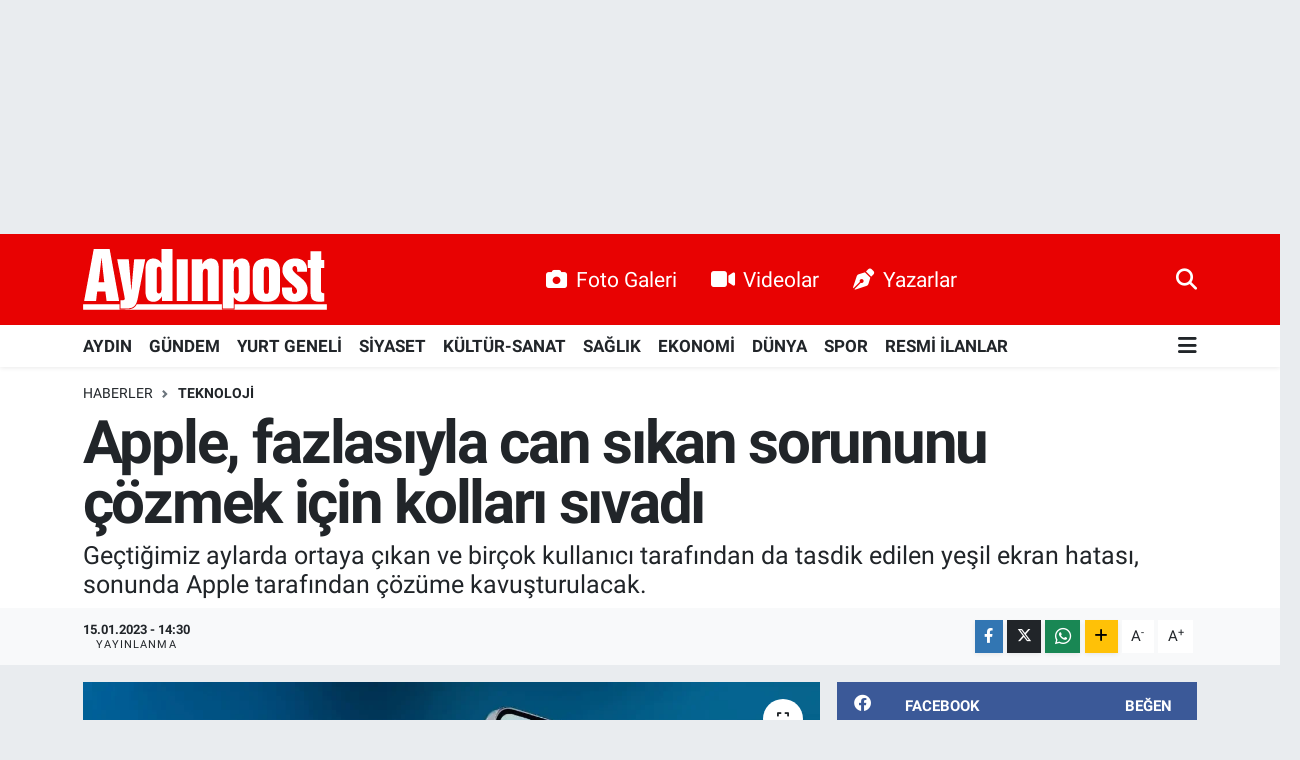

--- FILE ---
content_type: text/html; charset=UTF-8
request_url: https://www.aydinpost.com/apple-fazlasiyla-can-sikan-sorununu-cozmek-icin-kollari-sivadi
body_size: 27873
content:
<!DOCTYPE html>
<html lang="tr" data-theme="flow">
<head>
<link rel="dns-prefetch" href="//www.aydinpost.com">
<link rel="dns-prefetch" href="//aydinpostcom.teimg.com">
<link rel="dns-prefetch" href="//static.tebilisim.com">
<link rel="dns-prefetch" href="//www.googletagmanager.com">
<link rel="dns-prefetch" href="//www.facebook.com">
<link rel="dns-prefetch" href="//www.twitter.com">
<link rel="dns-prefetch" href="//www.instagram.com">
<link rel="dns-prefetch" href="//www.linkedin.com">
<link rel="dns-prefetch" href="//www.youtube.com">
<link rel="dns-prefetch" href="//www.tiktok.com">
<link rel="dns-prefetch" href="//www.threads.com">
<link rel="dns-prefetch" href="//api.whatsapp.com">
<link rel="dns-prefetch" href="//www.w3.org">
<link rel="dns-prefetch" href="//x.com">
<link rel="dns-prefetch" href="//pinterest.com">
<link rel="dns-prefetch" href="//t.me">
<link rel="dns-prefetch" href="//facebook.com">
<link rel="dns-prefetch" href="//www.pinterest.com">
<link rel="dns-prefetch" href="//aydinhavadisleri.com">
<link rel="dns-prefetch" href="//peronmedya.com">
<link rel="dns-prefetch" href="//itunes.apple.com">
<link rel="dns-prefetch" href="//play.google.com">
<link rel="dns-prefetch" href="//appgallery.huawei.com">
<link rel="dns-prefetch" href="//tebilisim.com">
<link rel="dns-prefetch" href="//twitter.com">
<link rel="dns-prefetch" href="//www.google.com">
<link rel="dns-prefetch" href="//cdn.onesignal.com">

    <meta charset="utf-8">
<title>Apple, fazlasıyla can sıkan sorununu çözmek için kolları sıvadı - Aydın Haber, Son Dakika Aydın Haberleri | Aydinpost.com</title>
<meta name="description" content="Geçtiğimiz aylarda ortaya çıkan ve birçok kullanıcı tarafından da tasdik edilen yeşil ekran hatası, sonunda Apple tarafından çözüme kavuşturulacak.">
<link rel="canonical" href="https://www.aydinpost.com/apple-fazlasiyla-can-sikan-sorununu-cozmek-icin-kollari-sivadi">
<meta name="viewport" content="width=device-width,initial-scale=1">
<meta name="X-UA-Compatible" content="IE=edge">
<meta name="robots" content="max-image-preview:large">
<meta name="theme-color" content="#e80202">
<meta name="title" content="Apple, fazlasıyla can sıkan sorununu çözmek için kolları sıvadı">
<meta name="articleSection" content="news">
<meta name="datePublished" content="2023-01-15T14:30:10+03:00">
<meta name="dateModified" content="2023-01-15T21:55:24+03:00">
<link rel="amphtml" href="https://www.aydinpost.com/apple-fazlasiyla-can-sikan-sorununu-cozmek-icin-kollari-sivadi/amp">
<meta property="og:site_name" content="Aydın Haber, Son Dakika Aydın Haberleri | Aydinpost.com">
<meta property="og:title" content="Apple, fazlasıyla can sıkan sorununu çözmek için kolları sıvadı">
<meta property="og:description" content="Geçtiğimiz aylarda ortaya çıkan ve birçok kullanıcı tarafından da tasdik edilen yeşil ekran hatası, sonunda Apple tarafından çözüme kavuşturulacak.">
<meta property="og:url" content="https://www.aydinpost.com/apple-fazlasiyla-can-sikan-sorununu-cozmek-icin-kollari-sivadi">
<meta property="og:image" content="https://aydinpostcom.teimg.com/aydinpost-com/uploads/2023/01/apple-fazlasiyla-can-sikan-sorununu-cozmek-icin-kollari-sivadi.jpg">
<meta property="og:type" content="article">
<meta property="og:article:published_time" content="2023-01-15T14:30:10+03:00">
<meta property="og:article:modified_time" content="2023-01-15T21:55:24+03:00">
<meta name="twitter:card" content="summary_large_image">
<meta name="twitter:site" content="@aydinpost">
<meta name="twitter:title" content="Apple, fazlasıyla can sıkan sorununu çözmek için kolları sıvadı">
<meta name="twitter:description" content="Geçtiğimiz aylarda ortaya çıkan ve birçok kullanıcı tarafından da tasdik edilen yeşil ekran hatası, sonunda Apple tarafından çözüme kavuşturulacak.">
<meta name="twitter:image" content="https://aydinpostcom.teimg.com/aydinpost-com/uploads/2023/01/apple-fazlasiyla-can-sikan-sorununu-cozmek-icin-kollari-sivadi.jpg">
<meta name="twitter:url" content="https://www.aydinpost.com/apple-fazlasiyla-can-sikan-sorununu-cozmek-icin-kollari-sivadi">
<link rel="shortcut icon" type="image/x-icon" href="https://aydinpostcom.teimg.com/aydinpost-com/uploads/2022/04/favicon.ico">
<link rel="manifest" href="https://www.aydinpost.com/manifest.json?v=6.6.4" />
<link rel="preload" href="https://static.tebilisim.com/flow/assets/css/font-awesome/fa-solid-900.woff2" as="font" type="font/woff2" crossorigin />
<link rel="preload" href="https://static.tebilisim.com/flow/assets/css/font-awesome/fa-brands-400.woff2" as="font" type="font/woff2" crossorigin />
<link rel="preload" href="https://static.tebilisim.com/flow/assets/css/weather-icons/font/weathericons-regular-webfont.woff2" as="font" type="font/woff2" crossorigin />
<link rel="preload" href="https://static.tebilisim.com/flow/vendor/te/fonts/roboto/KFOlCnqEu92Fr1MmEU9fBBc4AMP6lQ.woff2" as="font" type="font/woff2" crossorigin />
<link rel="preload" href="https://static.tebilisim.com/flow/vendor/te/fonts/roboto/KFOlCnqEu92Fr1MmEU9fChc4AMP6lbBP.woff2" as="font" type="font/woff2" crossorigin />
<link rel="preload" href="https://static.tebilisim.com/flow/vendor/te/fonts/roboto/KFOlCnqEu92Fr1MmWUlfBBc4AMP6lQ.woff2" as="font" type="font/woff2" crossorigin />
<link rel="preload" href="https://static.tebilisim.com/flow/vendor/te/fonts/roboto/KFOlCnqEu92Fr1MmWUlfChc4AMP6lbBP.woff2" as="font" type="font/woff2" crossorigin />
<link rel="preload" href="https://static.tebilisim.com/flow/vendor/te/fonts/roboto/KFOmCnqEu92Fr1Mu4mxKKTU1Kg.woff2" as="font" type="font/woff2" crossorigin />
<link rel="preload" href="https://static.tebilisim.com/flow/vendor/te/fonts/roboto/KFOmCnqEu92Fr1Mu7GxKKTU1Kvnz.woff2" as="font" type="font/woff2" crossorigin />


<link rel="preload" as="style" href="https://static.tebilisim.com/flow/vendor/te/fonts/roboto.css?v=6.6.4">
<link rel="stylesheet" href="https://static.tebilisim.com/flow/vendor/te/fonts/roboto.css?v=6.6.4">

<style>:root {
        --te-link-color: #333;
        --te-link-hover-color: #000;
        --te-font: "Roboto";
        --te-secondary-font: "Roboto";
        --te-h1-font-size: 60px;
        --te-color: #e80202;
        --te-hover-color: #194c82;
        --mm-ocd-width: 85%!important; /*  Mobil Menü Genişliği */
        --swiper-theme-color: var(--te-color)!important;
        --header-13-color: #ffc107;
    }</style><link rel="preload" as="style" href="https://static.tebilisim.com/flow/assets/vendor/bootstrap/css/bootstrap.min.css?v=6.6.4">
<link rel="stylesheet" href="https://static.tebilisim.com/flow/assets/vendor/bootstrap/css/bootstrap.min.css?v=6.6.4">
<link rel="preload" as="style" href="https://static.tebilisim.com/flow/assets/css/app6.6.4.min.css">
<link rel="stylesheet" href="https://static.tebilisim.com/flow/assets/css/app6.6.4.min.css">



<script type="application/ld+json">{"@context":"https:\/\/schema.org","@type":"WebSite","url":"https:\/\/www.aydinpost.com","potentialAction":{"@type":"SearchAction","target":"https:\/\/www.aydinpost.com\/arama?q={query}","query-input":"required name=query"}}</script>

<script type="application/ld+json">{"@context":"https:\/\/schema.org","@type":"NewsMediaOrganization","url":"https:\/\/www.aydinpost.com","name":"Ayd\u0131npost","logo":"https:\/\/aydinpostcom.teimg.com\/aydinpost-com\/uploads\/2024\/03\/aydinpost-light.svg","sameAs":["https:\/\/www.facebook.com\/Aydinpost","https:\/\/www.twitter.com\/aydinpost","https:\/\/www.linkedin.com\/in\/ayd%C4%B1n-post-640272120\/","https:\/\/www.youtube.com\/channel\/UCueo8LWC9MTKZhb2FPVWRxQ","https:\/\/www.instagram.com\/aydinpostcom"]}</script>

<script type="application/ld+json">{"@context":"https:\/\/schema.org","@graph":[{"@type":"SiteNavigationElement","name":"Ana Sayfa","url":"https:\/\/www.aydinpost.com","@id":"https:\/\/www.aydinpost.com"},{"@type":"SiteNavigationElement","name":"G\u00fcncel","url":"https:\/\/www.aydinpost.com\/guncel","@id":"https:\/\/www.aydinpost.com\/guncel"},{"@type":"SiteNavigationElement","name":"YURT GENEL\u0130","url":"https:\/\/www.aydinpost.com\/yurt-geneli","@id":"https:\/\/www.aydinpost.com\/yurt-geneli"},{"@type":"SiteNavigationElement","name":"S\u0130YASET","url":"https:\/\/www.aydinpost.com\/siyaset","@id":"https:\/\/www.aydinpost.com\/siyaset"},{"@type":"SiteNavigationElement","name":"K\u00dcLT\u00dcR-SANAT","url":"https:\/\/www.aydinpost.com\/kultur-sanat","@id":"https:\/\/www.aydinpost.com\/kultur-sanat"},{"@type":"SiteNavigationElement","name":"SA\u011eLIK","url":"https:\/\/www.aydinpost.com\/saglik","@id":"https:\/\/www.aydinpost.com\/saglik"},{"@type":"SiteNavigationElement","name":"Ekonomi","url":"https:\/\/www.aydinpost.com\/ekonomi","@id":"https:\/\/www.aydinpost.com\/ekonomi"},{"@type":"SiteNavigationElement","name":"Magazin","url":"https:\/\/www.aydinpost.com\/magazin","@id":"https:\/\/www.aydinpost.com\/magazin"},{"@type":"SiteNavigationElement","name":"D\u00dcNYA","url":"https:\/\/www.aydinpost.com\/dunya","@id":"https:\/\/www.aydinpost.com\/dunya"},{"@type":"SiteNavigationElement","name":"S\u0130NEMA","url":"https:\/\/www.aydinpost.com\/sinema","@id":"https:\/\/www.aydinpost.com\/sinema"},{"@type":"SiteNavigationElement","name":"TEKNOLOJ\u0130","url":"https:\/\/www.aydinpost.com\/teknoloji","@id":"https:\/\/www.aydinpost.com\/teknoloji"},{"@type":"SiteNavigationElement","name":"YAZARLAR","url":"https:\/\/www.aydinpost.com\/yazarlar","@id":"https:\/\/www.aydinpost.com\/yazarlar"},{"@type":"SiteNavigationElement","name":"SPOR","url":"https:\/\/www.aydinpost.com\/spor","@id":"https:\/\/www.aydinpost.com\/spor"},{"@type":"SiteNavigationElement","name":"Ya\u015fam","url":"https:\/\/www.aydinpost.com\/yasam","@id":"https:\/\/www.aydinpost.com\/yasam"},{"@type":"SiteNavigationElement","name":"Ayd\u0131n Se\u00e7im Sonu\u00e7lar\u0131","url":"https:\/\/www.aydinpost.com\/aydin-secim-sonuclari","@id":"https:\/\/www.aydinpost.com\/aydin-secim-sonuclari"},{"@type":"SiteNavigationElement","name":"Genel","url":"https:\/\/www.aydinpost.com\/genel","@id":"https:\/\/www.aydinpost.com\/genel"},{"@type":"SiteNavigationElement","name":"ASAY\u0130\u015e","url":"https:\/\/www.aydinpost.com\/asayis","@id":"https:\/\/www.aydinpost.com\/asayis"},{"@type":"SiteNavigationElement","name":"\u00c7evre","url":"https:\/\/www.aydinpost.com\/cevre","@id":"https:\/\/www.aydinpost.com\/cevre"},{"@type":"SiteNavigationElement","name":"Haberde insan","url":"https:\/\/www.aydinpost.com\/haberde-insan","@id":"https:\/\/www.aydinpost.com\/haberde-insan"},{"@type":"SiteNavigationElement","name":"Bilim ve teknoloji","url":"https:\/\/www.aydinpost.com\/bilim-ve-teknoloji","@id":"https:\/\/www.aydinpost.com\/bilim-ve-teknoloji"},{"@type":"SiteNavigationElement","name":"E\u011fitim","url":"https:\/\/www.aydinpost.com\/egitim","@id":"https:\/\/www.aydinpost.com\/egitim"},{"@type":"SiteNavigationElement","name":"G\u00fcndem","url":"https:\/\/www.aydinpost.com\/gundem","@id":"https:\/\/www.aydinpost.com\/gundem"},{"@type":"SiteNavigationElement","name":"AYDIN","url":"https:\/\/www.aydinpost.com\/aydin","@id":"https:\/\/www.aydinpost.com\/aydin"},{"@type":"SiteNavigationElement","name":"RESM\u0130 \u0130LANLAR","url":"https:\/\/www.aydinpost.com\/resmi-ilanlar","@id":"https:\/\/www.aydinpost.com\/resmi-ilanlar"},{"@type":"SiteNavigationElement","name":"K\u00d6\u015eE YAZISI","url":"https:\/\/www.aydinpost.com\/kose-yazisi","@id":"https:\/\/www.aydinpost.com\/kose-yazisi"},{"@type":"SiteNavigationElement","name":"\u0130leti\u015fim","url":"https:\/\/www.aydinpost.com\/iletisim","@id":"https:\/\/www.aydinpost.com\/iletisim"},{"@type":"SiteNavigationElement","name":"Gizlilik Politikas\u0131","url":"https:\/\/www.aydinpost.com\/gizlilik-politikasi","@id":"https:\/\/www.aydinpost.com\/gizlilik-politikasi"},{"@type":"SiteNavigationElement","name":"Gizlilik S\u00f6zle\u015fmesi","url":"https:\/\/www.aydinpost.com\/gizlilik-sozlesmesi","@id":"https:\/\/www.aydinpost.com\/gizlilik-sozlesmesi"},{"@type":"SiteNavigationElement","name":"Yazarlar","url":"https:\/\/www.aydinpost.com\/yazarlar","@id":"https:\/\/www.aydinpost.com\/yazarlar"},{"@type":"SiteNavigationElement","name":"Foto Galeri","url":"https:\/\/www.aydinpost.com\/foto-galeri","@id":"https:\/\/www.aydinpost.com\/foto-galeri"},{"@type":"SiteNavigationElement","name":"Video Galeri","url":"https:\/\/www.aydinpost.com\/video","@id":"https:\/\/www.aydinpost.com\/video"},{"@type":"SiteNavigationElement","name":"Biyografiler","url":"https:\/\/www.aydinpost.com\/biyografi","@id":"https:\/\/www.aydinpost.com\/biyografi"},{"@type":"SiteNavigationElement","name":"Seri \u0130lanlar","url":"https:\/\/www.aydinpost.com\/ilan","@id":"https:\/\/www.aydinpost.com\/ilan"},{"@type":"SiteNavigationElement","name":"Vefatlar","url":"https:\/\/www.aydinpost.com\/vefat","@id":"https:\/\/www.aydinpost.com\/vefat"},{"@type":"SiteNavigationElement","name":"R\u00f6portajlar","url":"https:\/\/www.aydinpost.com\/roportaj","@id":"https:\/\/www.aydinpost.com\/roportaj"},{"@type":"SiteNavigationElement","name":"Anketler","url":"https:\/\/www.aydinpost.com\/anketler","@id":"https:\/\/www.aydinpost.com\/anketler"},{"@type":"SiteNavigationElement","name":"Bozdo\u011fan Bug\u00fcn, Yar\u0131n ve 1 Haftal\u0131k Hava Durumu Tahmini","url":"https:\/\/www.aydinpost.com\/bozdogan-hava-durumu","@id":"https:\/\/www.aydinpost.com\/bozdogan-hava-durumu"},{"@type":"SiteNavigationElement","name":"Bozdo\u011fan Namaz Vakitleri","url":"https:\/\/www.aydinpost.com\/bozdogan-namaz-vakitleri","@id":"https:\/\/www.aydinpost.com\/bozdogan-namaz-vakitleri"},{"@type":"SiteNavigationElement","name":"Puan Durumu ve Fikst\u00fcr","url":"https:\/\/www.aydinpost.com\/futbol\/st-super-lig-puan-durumu-ve-fikstur","@id":"https:\/\/www.aydinpost.com\/futbol\/st-super-lig-puan-durumu-ve-fikstur"}]}</script>

<script type="application/ld+json">{"@context":"https:\/\/schema.org","@type":"BreadcrumbList","itemListElement":[{"@type":"ListItem","position":1,"item":{"@type":"Thing","@id":"https:\/\/www.aydinpost.com","name":"Haberler"}}]}</script>
<script type="application/ld+json">{"@context":"https:\/\/schema.org","@type":"NewsArticle","headline":"Apple, fazlas\u0131yla can s\u0131kan sorununu \u00e7\u00f6zmek i\u00e7in kollar\u0131 s\u0131vad\u0131","articleSection":"TEKNOLOJ\u0130","dateCreated":"2023-01-15T14:30:10+03:00","datePublished":"2023-01-15T14:30:10+03:00","dateModified":"2023-01-15T21:55:24+03:00","wordCount":275,"genre":"news","mainEntityOfPage":{"@type":"WebPage","@id":"https:\/\/www.aydinpost.com\/apple-fazlasiyla-can-sikan-sorununu-cozmek-icin-kollari-sivadi"},"articleBody":"<strong>Ak\u0131ll\u0131 telefon<\/strong> d\u00fcnyas\u0131n\u0131n en \u00f6nemli isimlerinden biri olan Apple, piyasaya s\u00fcrd\u00fc\u011f\u00fc <strong>iPhone<\/strong> modelleriyle sekt\u00f6r\u00fc domine etmeye devam ediyor. Son olarak ge\u00e7ti\u011fimiz y\u0131l\u0131n Eyl\u00fcl ay\u0131nda <strong>iPhone 14<\/strong> serisiyle kar\u015f\u0131m\u0131za \u00e7\u0131kan Amerikal\u0131 teknoloji devi, her zaman oldu\u011fu gibi yine bu cihazlar\u0131 sayesinde \u00fcn\u00fcne \u00fcn katmay\u0131 ba\u015farm\u0131\u015ft\u0131.<p>Ancak <strong>iPhone 14\u2019ler<\/strong> her zaman sat\u0131\u015f ba\u015far\u0131lar\u0131 veya y\u00fcksek teknolojileriyle g\u00fcndeme gelmiyorlar. Bazen de bu cihazlar\u0131n can s\u0131kan hatalarla kar\u015f\u0131m\u0131za \u00e7\u0131kmas\u0131 art\u0131k son derece ola\u011fan bir durum haline geldi. Nitekim <strong>2022<\/strong> y\u0131l\u0131n\u0131n sonlar\u0131na do\u011fru ortaya \u00e7\u0131kan bir g\u00f6rsel, <strong>iPhone 14<\/strong> modellerinde ye\u015fil ekran hatas\u0131n\u0131n oldu\u011funu g\u00f6stermi\u015fti. \u0130lk olarak bir <strong>kullan\u0131c\u0131<\/strong> taraf\u0131ndan payla\u015f\u0131lan bu g\u00f6rseli pek \u00e7ok <strong>farkl\u0131 kullan\u0131c\u0131 takip<\/strong> edince, <strong>Apple<\/strong> a\u00e7\u0131klama yapmak zorunda kalm\u0131\u015f ve <strong>sorununun<\/strong> neden oldu\u011funun anla\u015f\u0131lamad\u0131\u011f\u0131n\u0131 ancak \u00e7al\u0131\u015fmalar\u0131n devam etti\u011fini duyurmu\u015ftu.<p>\u0130\u015fte ge\u00e7ti\u011fimiz saatlerde gelen son bilgiler, <strong>Apple\u2019\u0131n<\/strong> sorunun \u00e7\u00f6z\u00fcm\u00fcn\u00fc buldu\u011funu ve yak\u0131n zamanda servis edilecek bir g\u00fcncelleme ile bu sorunun ortadan kald\u0131r\u0131laca\u011f\u0131n\u0131 g\u00f6steriyor.<p><strong>\u00d6te yandan<\/strong> merak edilen bir di\u011fer konu ise, yine bir Reddit kullan\u0131c\u0131s\u0131 taraf\u0131ndan payla\u015f\u0131lan ve <strong>Dinamik Ada<\/strong> b\u00f6l\u00fcm\u00fcnde beliren izlerin olu\u015fturdu\u011fu soruna kar\u015f\u0131 herhangi bir i\u015flemin yap\u0131l\u0131p yap\u0131lmayaca\u011f\u0131. Ye\u015fil ekran hatas\u0131n\u0131n aksine Dinamik Ada hatas\u0131na ili\u015fkin herhangi bir a\u00e7\u0131klama yapmayan Apple\u2019\u0131n \u015fimdilik bu konuda bir g\u00fcncelleme servis etmesi beklenmiyor.","description":"Ge\u00e7ti\u011fimiz aylarda ortaya \u00e7\u0131kan ve bir\u00e7ok kullan\u0131c\u0131 taraf\u0131ndan da tasdik edilen ye\u015fil ekran hatas\u0131, sonunda Apple taraf\u0131ndan \u00e7\u00f6z\u00fcme kavu\u015fturulacak.","inLanguage":"tr-TR","keywords":[],"image":{"@type":"ImageObject","url":"https:\/\/aydinpostcom.teimg.com\/crop\/1280x720\/aydinpost-com\/uploads\/2023\/01\/apple-fazlasiyla-can-sikan-sorununu-cozmek-icin-kollari-sivadi.jpg","width":"1280","height":"720","caption":"Apple, fazlas\u0131yla can s\u0131kan sorununu \u00e7\u00f6zmek i\u00e7in kollar\u0131 s\u0131vad\u0131"},"publishingPrinciples":"https:\/\/www.aydinpost.com\/gizlilik-sozlesmesi","isFamilyFriendly":"http:\/\/schema.org\/True","isAccessibleForFree":"http:\/\/schema.org\/True","publisher":{"@type":"Organization","name":"Ayd\u0131npost","image":"https:\/\/aydinpostcom.teimg.com\/aydinpost-com\/uploads\/2024\/03\/aydinpost-light.svg","logo":{"@type":"ImageObject","url":"https:\/\/aydinpostcom.teimg.com\/aydinpost-com\/uploads\/2024\/03\/aydinpost-light.svg","width":"640","height":"375"}},"author":{"@type":"Person","name":"TE Bili\u015fim","honorificPrefix":"","jobTitle":"","url":null}}</script>





<script>
document.addEventListener('DOMContentLoaded', function () {

  // roneon.com ve alt domainleri
  const excludedDomain = 'roneon.com';

  document.addEventListener('click', function (e) {
    const link = e.target.closest('.article-text a');
    if (!link) return;

    try {
      const url = new URL(link.href);
      const hostname = url.hostname.replace(/^www\./, '');

      // Eğer roneon.com ise:
      if (hostname === excludedDomain || hostname.endsWith('.' + excludedDomain)) {
        // Modal JS'nin çalışmasını engelle
        e.stopImmediatePropagation();
        // Normal davranışa izin ver
        window.open(link.href, '_blank');
      }
    } catch (err) {
      // URL parse edilemezse dokunma
    }
  }, true); // <-- capture phase (ÖNEMLİ)
});
</script>



<script async data-cfasync="false"
	src="https://www.googletagmanager.com/gtag/js?id=G-1FPKHYHVZN"></script>
<script data-cfasync="false">
	window.dataLayer = window.dataLayer || [];
	  function gtag(){dataLayer.push(arguments);}
	  gtag('js', new Date());
	  gtag('config', 'G-1FPKHYHVZN');
</script>




</head>




<body class="d-flex flex-column min-vh-100">

    <div id="ad_152" data-channel="152" data-advert="temedya" data-rotation="120" class="d-none d-sm-flex flex-column align-items-center justify-content-start text-center mx-auto overflow-hidden my-3" data-affix="0" style="width: 1300px;height: 200px;" data-width="1300" data-height="200"></div><div id="ad_152_mobile" data-channel="152" data-advert="temedya" data-rotation="120" class="d-flex d-sm-none flex-column align-items-center justify-content-start text-center mx-auto overflow-hidden my-3" data-affix="0" style="height: 60px;" data-height="60"></div>
    

    <header class="header-2">
    <nav class="top-header navbar navbar-expand-lg">
        <div class="container">
            <div class="d-lg-none">
                <a href="#menu" title="Ana Menü" class="text-white"><i class="fa fa-bars fa-lg"></i></a>
            </div>
                        <a class="navbar-brand me-0" href="/" title="Aydın Haber, Son Dakika Aydın Haberleri | Aydinpost.com">
                <img src="https://aydinpostcom.teimg.com/aydinpost-com/uploads/2024/03/aydinpost-light.svg" alt="Aydın Haber, Son Dakika Aydın Haberleri | Aydinpost.com" width="244" height="40" class="light-mode img-fluid flow-logo">
<img src="https://aydinpostcom.teimg.com/aydinpost-com/uploads/2024/03/aydinpost-light.svg" alt="Aydın Haber, Son Dakika Aydın Haberleri | Aydinpost.com" width="244" height="40" class="dark-mode img-fluid flow-logo d-none">

            </a>
            
            <div class="d-none d-lg-block top-menu">
                <ul  class="nav lead">
        <li class="nav-item   ">
        <a href="/foto-galeri" class="nav-link text-white" target="_blank" title="Foto Galeri"><i class="fa fa-camera me-2 text-white mr-1"></i>Foto Galeri</a>
        
    </li>
        <li class="nav-item   ">
        <a href="/video" class="nav-link text-white" target="_blank" title="Videolar"><i class="fa fa-video me-2 text-white mr-1"></i>Videolar</a>
        
    </li>
        <li class="nav-item   ">
        <a href="/yazarlar" class="nav-link text-white" target="_blank" title="Yazarlar"><i class="fa fa-pen-nib me-2 text-white mr-1"></i>Yazarlar</a>
        
    </li>
    </ul>

            </div>
            <ul class="navigation-menu nav">
                
                <li class="nav-item">
                    <a href="/arama" class="" title="Ara">
                        <i class="fa fa-search fa-lg text-white"></i>
                    </a>
                </li>

            </ul>
        </div>
    </nav>
    <div class="main-menu navbar navbar-expand-lg bg-white d-none d-lg-block shadow-sm pt-0 pb-0">
        <div class="container">

            <ul  class="nav fw-semibold">
        <li class="nav-item   ">
        <a href="/aydin" class="nav-link text-dark" target="_self" title="AYDIN">AYDIN</a>
        
    </li>
        <li class="nav-item   ">
        <a href="/gundem" class="nav-link text-dark" target="_self" title="GÜNDEM">GÜNDEM</a>
        
    </li>
        <li class="nav-item   ">
        <a href="/yurt-geneli" class="nav-link text-dark" target="_self" title="YURT GENELİ">YURT GENELİ</a>
        
    </li>
        <li class="nav-item   ">
        <a href="/siyaset" class="nav-link text-dark" target="_self" title="SİYASET">SİYASET</a>
        
    </li>
        <li class="nav-item   ">
        <a href="/kultur-sanat" class="nav-link text-dark" target="_self" title="KÜLTÜR-SANAT">KÜLTÜR-SANAT</a>
        
    </li>
        <li class="nav-item   ">
        <a href="/saglik" class="nav-link text-dark" target="_self" title="SAĞLIK">SAĞLIK</a>
        
    </li>
        <li class="nav-item   ">
        <a href="/ekonomi" class="nav-link text-dark" target="_self" title="EKONOMİ">EKONOMİ</a>
        
    </li>
        <li class="nav-item   ">
        <a href="/dunya" class="nav-link text-dark" target="_self" title="DÜNYA">DÜNYA</a>
        
    </li>
        <li class="nav-item   ">
        <a href="/spor" class="nav-link text-dark" target="_self" title="SPOR">SPOR</a>
        
    </li>
        <li class="nav-item   ">
        <a href="/resmi-ilanlar" class="nav-link text-dark" target="_self" title="RESMİ İLANLAR">RESMİ İLANLAR</a>
        
    </li>
    </ul>


            <ul class="nav d-flex flex-nowrap align-items-center">

                

                <li class="nav-item dropdown position-static">
                    <a class="nav-link pe-0 text-dark" data-bs-toggle="dropdown" href="#" aria-haspopup="true" aria-expanded="false" title="Ana Menü"><i class="fa fa-bars fa-lg"></i></a>
                    <div class="mega-menu dropdown-menu dropdown-menu-end text-capitalize shadow-lg border-0 rounded-0">

    <div class="row g-3 small p-3">

                <div class="col">
            <div class="extra-sections bg-light p-3 border">
                <a href="https://www.aydinpost.com/aydin-nobetci-eczaneler" title="Aydın Nöbetçi Eczaneler" class="d-block border-bottom pb-2 mb-2" target="_self"><i class="fa-solid fa-capsules me-2"></i>Aydın Nöbetçi Eczaneler</a>
<a href="https://www.aydinpost.com/aydin-hava-durumu" title="Aydın Hava Durumu" class="d-block border-bottom pb-2 mb-2" target="_self"><i class="fa-solid fa-cloud-sun me-2"></i>Aydın Hava Durumu</a>
<a href="https://www.aydinpost.com/aydin-namaz-vakitleri" title="Aydın Namaz Vakitleri" class="d-block border-bottom pb-2 mb-2" target="_self"><i class="fa-solid fa-mosque me-2"></i>Aydın Namaz Vakitleri</a>
<a href="https://www.aydinpost.com/aydin-trafik-durumu" title="Aydın Trafik Yoğunluk Haritası" class="d-block border-bottom pb-2 mb-2" target="_self"><i class="fa-solid fa-car me-2"></i>Aydın Trafik Yoğunluk Haritası</a>
<a href="https://www.aydinpost.com/futbol/super-lig-puan-durumu-ve-fikstur" title="Süper Lig Puan Durumu ve Fikstür" class="d-block border-bottom pb-2 mb-2" target="_self"><i class="fa-solid fa-chart-bar me-2"></i>Süper Lig Puan Durumu ve Fikstür</a>
<a href="https://www.aydinpost.com/tum-mansetler" title="Tüm Manşetler" class="d-block border-bottom pb-2 mb-2" target="_self"><i class="fa-solid fa-newspaper me-2"></i>Tüm Manşetler</a>
<a href="https://www.aydinpost.com/sondakika-haberleri" title="Son Dakika Haberleri" class="d-block border-bottom pb-2 mb-2" target="_self"><i class="fa-solid fa-bell me-2"></i>Son Dakika Haberleri</a>

            </div>
        </div>
        
        <div class="col">
        <a href="/ekonomi" class="d-block border-bottom  pb-2 mb-2" target="_self" title="EKONOMİ">EKONOMİ</a>
            <a href="/magazin" class="d-block border-bottom  pb-2 mb-2" target="_self" title="MAGAZİN">MAGAZİN</a>
            <a href="/dunya" class="d-block border-bottom  pb-2 mb-2" target="_self" title="DÜNYA">DÜNYA</a>
            <a href="/sinema" class="d-block border-bottom  pb-2 mb-2" target="_self" title="SİNEMA">SİNEMA</a>
            <a href="/teknoloji" class="d-block border-bottom  pb-2 mb-2" target="_self" title="TEKNOLOJİ">TEKNOLOJİ</a>
            <a href="/yazarlar" class="d-block border-bottom  pb-2 mb-2" target="_self" title="YAZARLAR">YAZARLAR</a>
            <a href="/spor" class="d-block  pb-2 mb-2" target="_self" title="SPOR">SPOR</a>
        </div><div class="col">
            <a href="/yasam" class="d-block border-bottom  pb-2 mb-2" target="_self" title="YAŞAM">YAŞAM</a>
            <a href="/aydin-secim-sonuclari" class="d-block border-bottom  pb-2 mb-2" target="_self" title="Aydın Seçim Sonuçları">Aydın Seçim Sonuçları</a>
            <a href="/genel" class="d-block border-bottom  pb-2 mb-2" target="_self" title="Genel">Genel</a>
            <a href="/yerel" class="d-block border-bottom  pb-2 mb-2" target="_self" title="Yerel">Yerel</a>
            <a href="/asayis" class="d-block border-bottom  pb-2 mb-2" target="_self" title="ASAYİŞ">ASAYİŞ</a>
            <a href="/cevre" class="d-block border-bottom  pb-2 mb-2" target="_self" title="ÇEVRE">ÇEVRE</a>
            <a href="/haberde-insan" class="d-block  pb-2 mb-2" target="_self" title="HABERDE İNSAN">HABERDE İNSAN</a>
        </div><div class="col">
            <a href="/bilim-ve-teknoloji" class="d-block border-bottom  pb-2 mb-2" target="_self" title="BİLİM VE TEKNOLOJİ">BİLİM VE TEKNOLOJİ</a>
            <a href="/egitim" class="d-block border-bottom  pb-2 mb-2" target="_self" title="EĞİTİM">EĞİTİM</a>
        </div>


    </div>

    <div class="p-3 bg-light">
                <a class="me-3"
            href="https://www.facebook.com/Aydinpost" target="_blank" rel="nofollow noreferrer noopener"><i class="fab fa-facebook me-2 text-navy"></i> Facebook</a>
                        <a class="me-3"
            href="https://www.twitter.com/aydinpost" target="_blank" rel="nofollow noreferrer noopener"><i class="fab fa-x-twitter "></i> Twitter</a>
                        <a class="me-3"
            href="https://www.instagram.com/aydinpostcom" target="_blank" rel="nofollow noreferrer noopener"><i class="fab fa-instagram me-2 text-magenta"></i> Instagram</a>
                        <a class="me-3"
            href="https://www.linkedin.com/in/ayd%C4%B1n-post-640272120/" target="_blank" rel="nofollow noreferrer noopener"><i class="fab fa-linkedin me-2 text-navy"></i> Linkedin</a>
                        <a class="me-3"
            href="https://www.youtube.com/channel/UCueo8LWC9MTKZhb2FPVWRxQ" target="_blank" rel="nofollow noreferrer noopener"><i class="fab fa-youtube me-2 text-danger"></i> Youtube</a>
                        <a class="me-3"
            href="https://www.tiktok.com/aydinpost" target="_blank" rel="nofollow noreferrer noopener"><i class="fa-brands fa-tiktok me-1 text-dark"></i> Tiktok</a>
                        <a class="me-3"
            href="https://www.threads.com/aydinpost" target="_blank" rel="nofollow noreferrer noopener"><i class="fa-brands fa-threads me-1 text-dark"></i> Threads</a>
                        <a class="me-3"
            href="https://www.threads.com/aydinpost" target="_blank" rel="nofollow noreferrer noopener"><i class="fa-brands fa-threads me-1 text-dark"></i> Threads</a>
                        <a class="" href="https://api.whatsapp.com/send?phone=‭0 (532) 330 37 08‬" title="Whatsapp" rel="nofollow noreferrer noopener"><i
            class="fab fa-whatsapp me-2 text-navy"></i> WhatsApp İhbar Hattı</a>    </div>

    <div class="mega-menu-footer p-2 bg-te-color">
        <a class="dropdown-item text-white" href="/kunye" title="Künye / İletişim"><i class="fa fa-id-card me-2"></i> Künye / İletişim</a>
        <a class="dropdown-item text-white" href="/iletisim" title="Bize Ulaşın"><i class="fa fa-envelope me-2"></i> Bize Ulaşın</a>
        <a class="dropdown-item text-white" href="/rss-baglantilari" title="RSS Bağlantıları"><i class="fa fa-rss me-2"></i> RSS Bağlantıları</a>
        <a class="dropdown-item text-white" href="/member/login" title="Üyelik Girişi"><i class="fa fa-user me-2"></i> Üyelik Girişi</a>
    </div>


</div>

                </li>
            </ul>
        </div>
    </div>
    <ul  class="mobile-categories d-lg-none list-inline bg-white">
        <li class="list-inline-item">
        <a href="/aydin" class="text-dark" target="_self" title="AYDIN">
                AYDIN
        </a>
    </li>
        <li class="list-inline-item">
        <a href="/gundem" class="text-dark" target="_self" title="GÜNDEM">
                GÜNDEM
        </a>
    </li>
        <li class="list-inline-item">
        <a href="/yurt-geneli" class="text-dark" target="_self" title="YURT GENELİ">
                YURT GENELİ
        </a>
    </li>
        <li class="list-inline-item">
        <a href="/siyaset" class="text-dark" target="_self" title="SİYASET">
                SİYASET
        </a>
    </li>
        <li class="list-inline-item">
        <a href="/kultur-sanat" class="text-dark" target="_self" title="KÜLTÜR-SANAT">
                KÜLTÜR-SANAT
        </a>
    </li>
        <li class="list-inline-item">
        <a href="/saglik" class="text-dark" target="_self" title="SAĞLIK">
                SAĞLIK
        </a>
    </li>
        <li class="list-inline-item">
        <a href="/ekonomi" class="text-dark" target="_self" title="EKONOMİ">
                EKONOMİ
        </a>
    </li>
        <li class="list-inline-item">
        <a href="/dunya" class="text-dark" target="_self" title="DÜNYA">
                DÜNYA
        </a>
    </li>
        <li class="list-inline-item">
        <a href="/spor" class="text-dark" target="_self" title="SPOR">
                SPOR
        </a>
    </li>
        <li class="list-inline-item">
        <a href="/resmi-ilanlar" class="text-dark" target="_self" title="RESMİ İLANLAR">
                RESMİ İLANLAR
        </a>
    </li>
    </ul>


</header>






<main class="single overflow-hidden" style="min-height: 300px">

            <script>
document.addEventListener("DOMContentLoaded", function () {
    if (document.querySelector('.bik-ilan-detay')) {
        document.getElementById('story-line').style.display = 'none';
    }
});
</script>
<section id="story-line" class="d-md-none bg-white" data-widget-unique-key="">
    <script>
        var story_items = [{"id":"teknoloji","photo":"https:\/\/aydinpostcom.teimg.com\/crop\/200x200\/aydinpost-com\/uploads\/2026\/01\/whatsapp-image-2026-01-28-at-155501-2.jpeg","name":"TEKNOLOJ\u0130","items":[{"id":1313304,"type":"photo","length":10,"src":"https:\/\/aydinpostcom.teimg.com\/crop\/720x1280\/aydinpost-com\/uploads\/2026\/01\/whatsapp-image-2026-01-28-at-155501-2.jpeg","link":"https:\/\/www.aydinpost.com\/baskan-yetiskinin-dijital-vizyonu-genclerin-gelecegini-sekillendiriyor","linkText":"Ba\u015fkan Yeti\u0307\u015fki\u0307n\u2019i\u0307n di\u0307ji\u0307tal vi\u0307zyonu gen\u00e7leri\u0307n gelece\u011fi\u0307ni\u0307 \u015feki\u0307llendi\u0307ri\u0307yor","time":1769614020}]},{"id":"aydin","photo":"https:\/\/aydinpostcom.teimg.com\/crop\/200x200\/aydinpost-com\/uploads\/2026\/01\/whatsapp-image-2026-01-28-at-155844.jpeg","name":"AYDIN","items":[{"id":1313303,"type":"photo","length":10,"src":"https:\/\/aydinpostcom.teimg.com\/crop\/720x1280\/aydinpost-com\/uploads\/2026\/01\/whatsapp-image-2026-01-28-at-155844.jpeg","link":"https:\/\/www.aydinpost.com\/minikler-kendi-yaptiklari-kuklalar-ile-hayal-dunyasina-yolculuk-yapti","linkText":"Minikler Kendi Yapt\u0131klar\u0131 Kuklalar ile Hayal D\u00fcnyas\u0131na Yolculuk Yapt\u0131.","time":1769613900},{"id":1313302,"type":"photo","length":10,"src":"https:\/\/aydinpostcom.teimg.com\/crop\/720x1280\/aydinpost-com\/uploads\/2026\/01\/whatsapp-image-2026-01-28-at-163350.jpeg","link":"https:\/\/www.aydinpost.com\/efelerin-manolyasi-yeni-yuzuyle-yeniden-hizmete-acildi","linkText":"Efeler'in Manolyas\u0131 yeni y\u00fcz\u00fcyle yeniden hizmete a\u00e7\u0131ld\u0131","time":1769613720},{"id":1313299,"type":"photo","length":10,"src":"https:\/\/aydinpostcom.teimg.com\/crop\/720x1280\/aydinpost-com\/uploads\/2026\/01\/3656abc0-6448-4674-a015-a3b96f8ae975.jpg","link":"https:\/\/www.aydinpost.com\/mustafa-oba-efeler-belediyesinde-goreve-basladi","linkText":"Mustafa Oba, Efeler Belediyesinde g\u00f6reve ba\u015flad\u0131","time":1769613420},{"id":1313298,"type":"photo","length":10,"src":"https:\/\/aydinpostcom.teimg.com\/crop\/720x1280\/aydinpost-com\/uploads\/2026\/01\/chpden-ak-partiye-gecen-ozlem-cercioglu-cumhurbaskanimiza-uzak-bir-belediye-baskani-degildim-ylmq.jpg","link":"https:\/\/www.aydinpost.com\/imar-rantina-gecit-yok-afisleri-bu-plani-neden-gormedi","linkText":"\u201c\u0130mar Rant\u0131na Ge\u00e7it Yok\u201d Afi\u015fleri Bu Plan\u0131 Neden G\u00f6rmedi?","time":1769611680},{"id":1313300,"type":"photo","length":10,"src":"https:\/\/aydinpostcom.teimg.com\/crop\/720x1280\/aydinpost-com\/uploads\/2026\/01\/agency\/iha\/genc-yasta-hayatini-kaybeden-sezer-son-yolculuguna-ugurlandi.jpg","link":"https:\/\/www.aydinpost.com\/genc-yasta-hayatini-kaybeden-sezer-son-yolculuguna-ugurlandi","linkText":"Gen\u00e7 ya\u015fta hayat\u0131n\u0131 kaybeden Sezer, son yolculu\u011funa u\u011furland\u0131","time":1769609160},{"id":1313292,"type":"photo","length":10,"src":"https:\/\/aydinpostcom.teimg.com\/crop\/720x1280\/aydinpost-com\/uploads\/2026\/01\/site-2-9.png","link":"https:\/\/www.aydinpost.com\/didimde-trafik-kazasi-1-olu-2-yaralii","linkText":"Didim'de trafik kazas\u0131: 1 \u00f6l\u00fc, 2 yaral\u0131","time":1769599560},{"id":1313289,"type":"photo","length":10,"src":"https:\/\/aydinpostcom.teimg.com\/crop\/720x1280\/aydinpost-com\/uploads\/2026\/01\/agency\/iha\/efelerde-balkonda-kalp-krizi-gecirdi-kurtarilamadi.jpg","link":"https:\/\/www.aydinpost.com\/efelerde-balkonda-kalp-krizi-gecirdi-kurtarilamadi","linkText":"Efeler'de balkonda kalp krizi ge\u00e7irdi, kurtar\u0131lamad\u0131","time":1769590440},{"id":1313282,"type":"photo","length":10,"src":"https:\/\/aydinpostcom.teimg.com\/crop\/720x1280\/aydinpost-com\/uploads\/2026\/01\/site-259.png","link":"https:\/\/www.aydinpost.com\/ayesob-baskani-kunkcuden-tum-esnafa-hayati-cagri","linkText":"AYESOB Ba\u015fkan\u0131 K\u00fcnkc\u00fc\u2019den t\u00fcm esnafa hayati \u00e7a\u011fr\u0131","time":1769585940},{"id":1313278,"type":"photo","length":10,"src":"https:\/\/aydinpostcom.teimg.com\/crop\/720x1280\/aydinpost-com\/uploads\/2026\/01\/agency\/iha\/aydinda-ilk-olacak-gencler-is-dunyasiyla-bulusacak.jpg","link":"https:\/\/www.aydinpost.com\/aydinda-ilk-olacak-gencler-is-dunyasiyla-bulusacak","linkText":"Ayd\u0131n'da ilk olacak, gen\u00e7ler i\u015f d\u00fcnyas\u0131yla bulu\u015facak","time":1769581260},{"id":1313270,"type":"photo","length":10,"src":"https:\/\/aydinpostcom.teimg.com\/crop\/720x1280\/aydinpost-com\/uploads\/2026\/01\/i-m-g-20260127-w-a0066.jpg","link":"https:\/\/www.aydinpost.com\/kusadasi-belediyesi-ekipleri-olasi-facianin-onune-gecti","linkText":"Ku\u015fadas\u0131 Belediyesi ekipleri olas\u0131 facian\u0131n \u00f6n\u00fcne ge\u00e7ti","time":1769527680},{"id":1313268,"type":"photo","length":10,"src":"https:\/\/aydinpostcom.teimg.com\/crop\/720x1280\/aydinpost-com\/uploads\/2026\/01\/whatsapp-image-2026-01-27-at-174822.jpeg","link":"https:\/\/www.aydinpost.com\/efelerde-sosyal-belediyecilik-ornegi-kent-lokantasi","linkText":"Efeler'de sosyal belediyecilik \u00f6rne\u011fi: Kent Lokantas\u0131","time":1769525400},{"id":1313267,"type":"photo","length":10,"src":"https:\/\/aydinpostcom.teimg.com\/crop\/720x1280\/aydinpost-com\/uploads\/2026\/01\/site-258.png","link":"https:\/\/www.aydinpost.com\/adu-yolu-arac-trafigine-kapatiliyor","linkText":"AD\u00dc yolu ara\u00e7 trafi\u011fine kapat\u0131l\u0131yor","time":1769523720},{"id":1313264,"type":"photo","length":10,"src":"https:\/\/aydinpostcom.teimg.com\/crop\/720x1280\/aydinpost-com\/uploads\/2026\/01\/43daf014-cda0-42d0-ace6-0bcf75e1eb33.jpg","link":"https:\/\/www.aydinpost.com\/nazillinin-taninmis-esnafi-veli-gonuloglu-hayatina-son-verdi","linkText":"Nazilli\u2019nin tan\u0131nm\u0131\u015f esnaf\u0131 Veli G\u00f6n\u00fclo\u011flu hayat\u0131na son verdi","time":1769523600},{"id":1313259,"type":"photo","length":10,"src":"https:\/\/aydinpostcom.teimg.com\/crop\/720x1280\/aydinpost-com\/uploads\/2026\/01\/site-256.png","link":"https:\/\/www.aydinpost.com\/kocarlinin-kunarli-tahinli-pidesi-markalasiyor","linkText":"Ko\u00e7arl\u0131'n\u0131n k\u00fcnarli-tahinli pidesi markala\u015f\u0131yor","time":1769521140},{"id":1313249,"type":"photo","length":10,"src":"https:\/\/aydinpostcom.teimg.com\/crop\/720x1280\/aydinpost-com\/uploads\/2026\/01\/agency\/iha\/magandalar-trafik-levhalarini-hedef-aldi.jpg","link":"https:\/\/www.aydinpost.com\/magandalar-trafik-levhalarini-hedef-aldi","linkText":"Magandalar trafik levhalar\u0131n\u0131 hedef ald\u0131","time":1769494800}]},{"id":"asayis","photo":"https:\/\/aydinpostcom.teimg.com\/crop\/200x200\/aydinpost-com\/uploads\/2026\/01\/agency\/iha\/aydinda-uyusturucuya-gecit-yok-3-gozalti.jpg","name":"ASAY\u0130\u015e","items":[{"id":1313301,"type":"photo","length":10,"src":"https:\/\/aydinpostcom.teimg.com\/crop\/720x1280\/aydinpost-com\/uploads\/2026\/01\/agency\/iha\/aydinda-uyusturucuya-gecit-yok-3-gozalti.jpg","link":"https:\/\/www.aydinpost.com\/aydinda-uyusturucuya-gecit-yok-3-gozalti","linkText":"Ayd\u0131n'da uyu\u015fturucuya ge\u00e7it yok: 3 g\u00f6zalt\u0131","time":1769611200},{"id":1313297,"type":"photo","length":10,"src":"https:\/\/aydinpostcom.teimg.com\/crop\/720x1280\/aydinpost-com\/uploads\/2026\/01\/agency\/iha\/iki-yildir-firari-olan-sahis-kuyucakta-yakalandi.jpg","link":"https:\/\/www.aydinpost.com\/iki-yildir-firari-olan-sahis-kuyucakta-yakalandi","linkText":"\u0130ki y\u0131ld\u0131r firari olan \u015fah\u0131s Kuyucak'ta yakaland\u0131","time":1769604960},{"id":1313257,"type":"photo","length":10,"src":"https:\/\/aydinpostcom.teimg.com\/crop\/720x1280\/aydinpost-com\/uploads\/2026\/01\/i-m-g-20260127-w-a0038.jpg","link":"https:\/\/www.aydinpost.com\/nazillide-kiraci-evi-yakmakla-tehdit-etti","linkText":"Nazilli\u2019de kirac\u0131, evi yakmakla tehdit etti","time":1769516460},{"id":1313258,"type":"photo","length":10,"src":"https:\/\/aydinpostcom.teimg.com\/crop\/720x1280\/aydinpost-com\/uploads\/2026\/01\/agency\/iha\/aydinda-yasa-disi-bahis-operasyonu.jpg","link":"https:\/\/www.aydinpost.com\/aydinda-yasa-disi-bahis-operasyonu-1","linkText":"Ayd\u0131n'da yasa d\u0131\u015f\u0131 bahis operasyonu","time":1769510340},{"id":1313256,"type":"photo","length":10,"src":"https:\/\/aydinpostcom.teimg.com\/crop\/720x1280\/aydinpost-com\/uploads\/2026\/01\/agency\/iha\/nazillide-siber-operasyon.jpg","link":"https:\/\/www.aydinpost.com\/nazillide-siber-operasyon","linkText":"Nazilli'de siber operasyon","time":1769509500},{"id":1313250,"type":"photo","length":10,"src":"https:\/\/aydinpostcom.teimg.com\/crop\/720x1280\/aydinpost-com\/uploads\/2026\/01\/agency\/iha\/didimde-18-yilla-aranan-sahis-yakalandi.jpg","link":"https:\/\/www.aydinpost.com\/didimde-18-yilla-aranan-sahis-yakalandi","linkText":"Didim'de 18 y\u0131lla aranan \u015fah\u0131s yakaland\u0131","time":1769495820}]},{"id":"cevre","photo":"https:\/\/aydinpostcom.teimg.com\/crop\/200x200\/aydinpost-com\/uploads\/2026\/01\/agency\/iha\/aydina-kuvvetli-yagis-uyarisi.jpg","name":"\u00c7evre","items":[{"id":1313295,"type":"photo","length":10,"src":"https:\/\/aydinpostcom.teimg.com\/crop\/720x1280\/aydinpost-com\/uploads\/2026\/01\/agency\/iha\/aydina-kuvvetli-yagis-uyarisi.jpg","link":"https:\/\/www.aydinpost.com\/aydina-kuvvetli-yagis-uyarisii-2","linkText":"Ayd\u0131n'a kuvvetli ya\u011f\u0131\u015f uyar\u0131s\u0131","time":1769602440},{"id":1313293,"type":"photo","length":10,"src":"https:\/\/aydinpostcom.teimg.com\/crop\/720x1280\/aydinpost-com\/uploads\/2026\/01\/agency\/iha\/aydina-firtina-uyarisi.jpg","link":"https:\/\/www.aydinpost.com\/aydina-firtina-uyarisi-2","linkText":"Ayd\u0131n'a f\u0131rt\u0131na uyar\u0131s\u0131","time":1769601540},{"id":1313290,"type":"photo","length":10,"src":"https:\/\/aydinpostcom.teimg.com\/crop\/720x1280\/aydinpost-com\/uploads\/2026\/01\/agency\/iha\/aydinda-soguk-hava-sebzeyi-vurdu-tarlada-verim-dustu.jpg","link":"https:\/\/www.aydinpost.com\/aydinda-soguk-hava-sebzeyi-vurdu-tarlada-verim-dustu","linkText":"Ayd\u0131n'da so\u011fuk hava sebzeyi vurdu, tarlada verim d\u00fc\u015ft\u00fc","time":1769590920},{"id":1313261,"type":"photo","length":10,"src":"https:\/\/aydinpostcom.teimg.com\/crop\/720x1280\/aydinpost-com\/uploads\/2026\/01\/agency\/iha\/aydinda-3-ilcenin-icme-suyu-karsilanacak.jpg","link":"https:\/\/www.aydinpost.com\/aydinda-3-ilcenin-icme-suyu-karsilanacak-1","linkText":"Ayd\u0131n'da 3 il\u00e7enin i\u00e7me suyu kar\u015f\u0131lanacak","time":1769511720},{"id":1313260,"type":"photo","length":10,"src":"https:\/\/aydinpostcom.teimg.com\/crop\/720x1280\/aydinpost-com\/uploads\/2026\/01\/agency\/iha\/didimde-firtina-etkili-oldu.jpg","link":"https:\/\/www.aydinpost.com\/didimde-firtina-etkili-olduu","linkText":"Didim'de f\u0131rt\u0131na etkili oldu","time":1769510580},{"id":1313252,"type":"photo","length":10,"src":"https:\/\/aydinpostcom.teimg.com\/crop\/720x1280\/aydinpost-com\/uploads\/2026\/01\/agency\/iha\/aydinda-yagisli-hava-surecek.jpg","link":"https:\/\/www.aydinpost.com\/aydinda-yagisli-hava-surecekk","linkText":"Ayd\u0131n'da ya\u011f\u0131\u015fl\u0131 hava s\u00fcrecek","time":1769500860},{"id":1313246,"type":"photo","length":10,"src":"https:\/\/aydinpostcom.teimg.com\/crop\/720x1280\/aydinpost-com\/uploads\/2026\/01\/i-m-g-20260127-w-a0003.jpg","link":"https:\/\/www.aydinpost.com\/kusadasi-belediyesi-saganak-yagisin-izlerini-temizlemeye-devam-ediyor","linkText":"Ku\u015fadas\u0131 Belediyesi sa\u011fanak ya\u011f\u0131\u015f\u0131n izlerini temizlemeye devam ediyor","time":1769496360}]},{"id":"spor","photo":"https:\/\/aydinpostcom.teimg.com\/crop\/200x200\/aydinpost-com\/uploads\/2026\/01\/a-w629937-02.jpg","name":"SPOR","items":[{"id":1313294,"type":"photo","length":10,"src":"https:\/\/aydinpostcom.teimg.com\/crop\/720x1280\/aydinpost-com\/uploads\/2026\/01\/a-w629937-02.jpg","link":"https:\/\/www.aydinpost.com\/aydinli-sporcular-turkiye-sampiyonasindan-madalyalarla-dondu-1","linkText":"Ayd\u0131nl\u0131 sporcular, T\u00fcrkiye \u015fampiyonas\u0131ndan madalyalarla d\u00f6nd\u00fc","time":1769601600},{"id":1313262,"type":"photo","length":10,"src":"https:\/\/aydinpostcom.teimg.com\/crop\/720x1280\/aydinpost-com\/uploads\/2026\/01\/agency\/iha\/aydinli-sporcular-avrupa-sahnesine-cikiyor.jpg","link":"https:\/\/www.aydinpost.com\/aydinli-sporcular-avrupa-sahnesine-cikiyor","linkText":"Ayd\u0131nl\u0131 sporcular Avrupa sahnesine \u00e7\u0131k\u0131yor","time":1769515920}]},{"id":"siyaset","photo":"https:\/\/aydinpostcom.teimg.com\/crop\/200x200\/aydinpost-com\/uploads\/2026\/01\/site-1-54.png","name":"S\u0130YASET","items":[{"id":1313287,"type":"photo","length":10,"src":"https:\/\/aydinpostcom.teimg.com\/crop\/720x1280\/aydinpost-com\/uploads\/2026\/01\/site-1-54.png","link":"https:\/\/www.aydinpost.com\/ak-partinin-ardindan-chpde-bayraklari-topluyor","linkText":"Ak Parti'nin ard\u0131ndan CHP de bayraklar\u0131 topluyor","time":1769597460},{"id":1313286,"type":"video","length":10,"src":"https:\/\/aydinpostcom.tevideo.org\/aydinpost-com\/uploads\/2026\/01\/reels-16.mp4","link":"https:\/\/www.aydinpost.com\/anketler-bu-kez-cercioglunu-vurdu","linkText":"Anketler bu kez \u00c7er\u00e7io\u011flu'nu vurdu","time":1769592660},{"id":1313265,"type":"photo","length":10,"src":"https:\/\/aydinpostcom.teimg.com\/crop\/720x1280\/aydinpost-com\/uploads\/2026\/01\/site-257.png","link":"https:\/\/www.aydinpost.com\/chpli-guneriden-erdemin-kiskanclik-sozlerine-cevap-gecikmedi","linkText":"CHP'li G\u00fcneri'den, Erdem'in k\u0131skan\u00e7l\u0131k s\u00f6zlerine cevap gecikmedi","time":1769524020},{"id":1313251,"type":"photo","length":10,"src":"https:\/\/aydinpostcom.teimg.com\/crop\/720x1280\/aydinpost-com\/uploads\/2026\/01\/site-255.png","link":"https:\/\/www.aydinpost.com\/erdemden-chpye-kiskanclik-krizine-girdiler","linkText":"Erdem'den CHP'ye: 'K\u0131skan\u00e7l\u0131k krizine girdiler'","time":1769499900}]},{"id":"kose","photo":"https:\/\/aydinpostcom.teimg.com\/crop\/200x200\/aydinpost-com\/uploads\/2025\/09\/yazarlar\/aydin-avci.png","name":"K\u00d6\u015eE","items":[{"id":1313269,"type":"photo","length":10,"src":"https:\/\/aydinpostcom.teimg.com\/crop\/720x1280\/aydinpost-com\/uploads\/2025\/09\/yazarlar\/aydin-avci.png","link":"https:\/\/www.aydinpost.com\/anayasa-mahkemesi-turist-rehberligi-kanununu-iptal-etti-mi-1","linkText":"Anayasa Mahkemesi Turist Rehberli\u011fi Kanunu'nu \u0130ptal Etti mi?","time":1769580000},{"id":1313242,"type":"photo","length":10,"src":"https:\/\/aydinpostcom.teimg.com\/crop\/720x1280\/aydinpost-com\/uploads\/2025\/09\/yazarlar\/duran-teke.png","link":"https:\/\/www.aydinpost.com\/sayin-valimiz-yakup-canbolata-arzuhaldir-1","linkText":"Say\u0131n Valimiz Yakup Canbolat\u2019a Arzuhaldir","time":1769493600}]},{"id":"ekonomi","photo":"https:\/\/aydinpostcom.teimg.com\/crop\/200x200\/aydinpost-com\/uploads\/2026\/01\/site-260.png","name":"Ekonomi","items":[{"id":1313281,"type":"photo","length":10,"src":"https:\/\/aydinpostcom.teimg.com\/crop\/720x1280\/aydinpost-com\/uploads\/2026\/01\/site-260.png","link":"https:\/\/www.aydinpost.com\/ege-ihracatci-birliklerinden-ugur-sogutmaya-iki-odul","linkText":"Ege \u0130hracat\u00e7\u0131 Birliklerinden U\u011fur So\u011futma'ya iki \u00f6d\u00fcl","time":1769585040},{"id":1313280,"type":"photo","length":10,"src":"https:\/\/aydinpostcom.teimg.com\/crop\/720x1280\/aydinpost-com\/uploads\/2026\/01\/179776.jpg","link":"https:\/\/www.aydinpost.com\/altin-rekor-ustune-rekor-kiriyor","linkText":"Alt\u0131n rekor \u00fcst\u00fcne rekor k\u0131r\u0131yor","time":1769583720}]},{"id":"gundem","photo":"https:\/\/aydinpostcom.teimg.com\/crop\/200x200\/aydinpost-com\/uploads\/2026\/01\/179965.jpg","name":"G\u00fcndem","items":[{"id":1313283,"type":"photo","length":10,"src":"https:\/\/aydinpostcom.teimg.com\/crop\/720x1280\/aydinpost-com\/uploads\/2026\/01\/179965.jpg","link":"https:\/\/www.aydinpost.com\/incirlik-hava-ussune-kesif-yapan-suikast-timi-yakalandi","linkText":"\u0130ncirlik Hava \u00dcss\u00fc'ne ke\u015fif yapan suikast timi yakaland\u0131","time":1769586300},{"id":1313273,"type":"photo","length":10,"src":"https:\/\/aydinpostcom.teimg.com\/crop\/720x1280\/aydinpost-com\/uploads\/2026\/01\/dusme-aoa0-cover.webp","link":"https:\/\/www.aydinpost.com\/cumhurbaskani-erdogan-ile-gorusmeye-gelen-nijerya-cumhurbaskani-tinubu-dengesini-kaybedip-yere-dustu","linkText":"Cumhurba\u015fkan\u0131 Erdo\u011fan ile g\u00f6r\u00fc\u015fmeye gelen Nijerya Cumhurba\u015fkan\u0131 Tinubu, dengesini kaybedip yere d\u00fc\u015ft\u00fc","time":1769539680}]},{"id":"saglik","photo":"https:\/\/aydinpostcom.teimg.com\/crop\/200x200\/aydinpost-com\/uploads\/2026\/01\/331118.jpg","name":"SA\u011eLIK","items":[{"id":1313276,"type":"photo","length":10,"src":"https:\/\/aydinpostcom.teimg.com\/crop\/720x1280\/aydinpost-com\/uploads\/2026\/01\/331118.jpg","link":"https:\/\/www.aydinpost.com\/aydin-sehir-hastanesinin-maliyeti-6-yilda-66-kat-yukseldi","linkText":"Ayd\u0131n \u015eehir Hastanesi\u2019nin Maliyeti 6 Y\u0131lda 66 Kat Y\u00fckseldi!","time":1769546820}]},{"id":"kultur-sanat","photo":"https:\/\/aydinpostcom.teimg.com\/crop\/200x200\/aydinpost-com\/uploads\/2026\/01\/site-1-52.png","name":"K\u00dcLT\u00dcR-SANAT","items":[{"id":1313263,"type":"photo","length":10,"src":"https:\/\/aydinpostcom.teimg.com\/crop\/720x1280\/aydinpost-com\/uploads\/2026\/01\/site-1-52.png","link":"https:\/\/www.aydinpost.com\/efelerde-ara-tatil-tiyatro-senligine-dondu","linkText":"Efeler'de ara tatil, tiyatro \u015fenli\u011fine d\u00f6nd\u00fc","time":1769523180}]}]
    </script>
    <div id="stories" class="storiesWrapper p-2"></div>
</section>


    
    <div class="infinite" data-show-advert="1">

    

    <div class="infinite-item d-block" data-id="1228431" data-category-id="22" data-reference="TE\Archive\Models\Archive" data-json-url="/service/json/featured-infinite.json">

        

        <div class="post-header pt-3 bg-white">

    <div class="container">

        
        <nav class="meta-category d-flex justify-content-lg-start" style="--bs-breadcrumb-divider: url(&#34;data:image/svg+xml,%3Csvg xmlns='http://www.w3.org/2000/svg' width='8' height='8'%3E%3Cpath d='M2.5 0L1 1.5 3.5 4 1 6.5 2.5 8l4-4-4-4z' fill='%236c757d'/%3E%3C/svg%3E&#34;);" aria-label="breadcrumb">
        <ol class="breadcrumb mb-0">
            <li class="breadcrumb-item"><a href="https://www.aydinpost.com" class="breadcrumb_link" target="_self">Haberler</a></li>
            <li class="breadcrumb-item active fw-bold" aria-current="page"><a href="/teknoloji" target="_self" class="breadcrumb_link text-dark" title="TEKNOLOJİ">TEKNOLOJİ</a></li>
        </ol>
</nav>

        <h1 class="h2 fw-bold text-lg-start headline my-2" itemprop="headline">Apple, fazlasıyla can sıkan sorununu çözmek için kolları sıvadı</h1>
        
        <h2 class="lead text-lg-start text-dark my-2 description" itemprop="description">Geçtiğimiz aylarda ortaya çıkan ve birçok kullanıcı tarafından da tasdik edilen yeşil ekran hatası, sonunda Apple tarafından çözüme kavuşturulacak.</h2>
        
        <div class="news-tags">
    </div>

    </div>

    <div class="bg-light py-1">
        <div class="container d-flex justify-content-between align-items-center">

            <div class="meta-author">
    
    <div class="box">
    <time class="fw-bold">15.01.2023 - 14:30</time>
    <span class="info">Yayınlanma</span>
</div>

    
    
    

</div>


            <div class="share-area justify-content-end align-items-center d-none d-lg-flex">

    <div class="mobile-share-button-container mb-2 d-block d-md-none">
    <button
        class="btn btn-primary btn-sm rounded-0 shadow-sm w-100"
        onclick="handleMobileShare(event, 'Apple, fazlasıyla can sıkan sorununu çözmek için kolları sıvadı', 'https://www.aydinpost.com/apple-fazlasiyla-can-sikan-sorununu-cozmek-icin-kollari-sivadi')"
        title="Paylaş"
    >
        <i class="fas fa-share-alt me-2"></i>Paylaş
    </button>
</div>

<div class="social-buttons-new d-none d-md-flex justify-content-between">
    <a
        href="https://www.facebook.com/sharer/sharer.php?u=https%3A%2F%2Fwww.aydinpost.com%2Fapple-fazlasiyla-can-sikan-sorununu-cozmek-icin-kollari-sivadi"
        onclick="initiateDesktopShare(event, 'facebook')"
        class="btn btn-primary btn-sm rounded-0 shadow-sm me-1"
        title="Facebook'ta Paylaş"
        data-platform="facebook"
        data-share-url="https://www.aydinpost.com/apple-fazlasiyla-can-sikan-sorununu-cozmek-icin-kollari-sivadi"
        data-share-title="Apple, fazlasıyla can sıkan sorununu çözmek için kolları sıvadı"
        rel="noreferrer nofollow noopener external"
    >
        <i class="fab fa-facebook-f"></i>
    </a>

    <a
        href="https://x.com/intent/tweet?url=https%3A%2F%2Fwww.aydinpost.com%2Fapple-fazlasiyla-can-sikan-sorununu-cozmek-icin-kollari-sivadi&text=Apple%2C+fazlas%C4%B1yla+can+s%C4%B1kan+sorununu+%C3%A7%C3%B6zmek+i%C3%A7in+kollar%C4%B1+s%C4%B1vad%C4%B1"
        onclick="initiateDesktopShare(event, 'twitter')"
        class="btn btn-dark btn-sm rounded-0 shadow-sm me-1"
        title="X'de Paylaş"
        data-platform="twitter"
        data-share-url="https://www.aydinpost.com/apple-fazlasiyla-can-sikan-sorununu-cozmek-icin-kollari-sivadi"
        data-share-title="Apple, fazlasıyla can sıkan sorununu çözmek için kolları sıvadı"
        rel="noreferrer nofollow noopener external"
    >
        <i class="fab fa-x-twitter text-white"></i>
    </a>

    <a
        href="https://api.whatsapp.com/send?text=Apple%2C+fazlas%C4%B1yla+can+s%C4%B1kan+sorununu+%C3%A7%C3%B6zmek+i%C3%A7in+kollar%C4%B1+s%C4%B1vad%C4%B1+-+https%3A%2F%2Fwww.aydinpost.com%2Fapple-fazlasiyla-can-sikan-sorununu-cozmek-icin-kollari-sivadi"
        onclick="initiateDesktopShare(event, 'whatsapp')"
        class="btn btn-success btn-sm rounded-0 btn-whatsapp shadow-sm me-1"
        title="Whatsapp'ta Paylaş"
        data-platform="whatsapp"
        data-share-url="https://www.aydinpost.com/apple-fazlasiyla-can-sikan-sorununu-cozmek-icin-kollari-sivadi"
        data-share-title="Apple, fazlasıyla can sıkan sorununu çözmek için kolları sıvadı"
        rel="noreferrer nofollow noopener external"
    >
        <i class="fab fa-whatsapp fa-lg"></i>
    </a>

    <div class="dropdown">
        <button class="dropdownButton btn btn-sm rounded-0 btn-warning border-none shadow-sm me-1" type="button" data-bs-toggle="dropdown" name="socialDropdownButton" title="Daha Fazla">
            <i id="icon" class="fa fa-plus"></i>
        </button>

        <ul class="dropdown-menu dropdown-menu-end border-0 rounded-1 shadow">
            <li>
                <a
                    href="https://www.linkedin.com/sharing/share-offsite/?url=https%3A%2F%2Fwww.aydinpost.com%2Fapple-fazlasiyla-can-sikan-sorununu-cozmek-icin-kollari-sivadi"
                    class="dropdown-item"
                    onclick="initiateDesktopShare(event, 'linkedin')"
                    data-platform="linkedin"
                    data-share-url="https://www.aydinpost.com/apple-fazlasiyla-can-sikan-sorununu-cozmek-icin-kollari-sivadi"
                    data-share-title="Apple, fazlasıyla can sıkan sorununu çözmek için kolları sıvadı"
                    rel="noreferrer nofollow noopener external"
                    title="Linkedin"
                >
                    <i class="fab fa-linkedin text-primary me-2"></i>Linkedin
                </a>
            </li>
            <li>
                <a
                    href="https://pinterest.com/pin/create/button/?url=https%3A%2F%2Fwww.aydinpost.com%2Fapple-fazlasiyla-can-sikan-sorununu-cozmek-icin-kollari-sivadi&description=Apple%2C+fazlas%C4%B1yla+can+s%C4%B1kan+sorununu+%C3%A7%C3%B6zmek+i%C3%A7in+kollar%C4%B1+s%C4%B1vad%C4%B1&media="
                    class="dropdown-item"
                    onclick="initiateDesktopShare(event, 'pinterest')"
                    data-platform="pinterest"
                    data-share-url="https://www.aydinpost.com/apple-fazlasiyla-can-sikan-sorununu-cozmek-icin-kollari-sivadi"
                    data-share-title="Apple, fazlasıyla can sıkan sorununu çözmek için kolları sıvadı"
                    rel="noreferrer nofollow noopener external"
                    title="Pinterest"
                >
                    <i class="fab fa-pinterest text-danger me-2"></i>Pinterest
                </a>
            </li>
            <li>
                <a
                    href="https://t.me/share/url?url=https%3A%2F%2Fwww.aydinpost.com%2Fapple-fazlasiyla-can-sikan-sorununu-cozmek-icin-kollari-sivadi&text=Apple%2C+fazlas%C4%B1yla+can+s%C4%B1kan+sorununu+%C3%A7%C3%B6zmek+i%C3%A7in+kollar%C4%B1+s%C4%B1vad%C4%B1"
                    class="dropdown-item"
                    onclick="initiateDesktopShare(event, 'telegram')"
                    data-platform="telegram"
                    data-share-url="https://www.aydinpost.com/apple-fazlasiyla-can-sikan-sorununu-cozmek-icin-kollari-sivadi"
                    data-share-title="Apple, fazlasıyla can sıkan sorununu çözmek için kolları sıvadı"
                    rel="noreferrer nofollow noopener external"
                    title="Telegram"
                >
                    <i class="fab fa-telegram-plane text-primary me-2"></i>Telegram
                </a>
            </li>
            <li class="border-0">
                <a class="dropdown-item" href="javascript:void(0)" onclick="printContent(event)" title="Yazdır">
                    <i class="fas fa-print text-dark me-2"></i>
                    Yazdır
                </a>
            </li>
            <li class="border-0">
                <a class="dropdown-item" href="javascript:void(0)" onclick="copyURL(event, 'https://www.aydinpost.com/apple-fazlasiyla-can-sikan-sorununu-cozmek-icin-kollari-sivadi')" rel="noreferrer nofollow noopener external" title="Bağlantıyı Kopyala">
                    <i class="fas fa-link text-dark me-2"></i>
                    Kopyala
                </a>
            </li>
        </ul>
    </div>
</div>

<script>
    var shareableModelId = 1228431;
    var shareableModelClass = 'TE\\Archive\\Models\\Archive';

    function shareCount(id, model, platform, url) {
        fetch("https://www.aydinpost.com/sharecount", {
            method: 'POST',
            headers: {
                'Content-Type': 'application/json',
                'X-CSRF-TOKEN': document.querySelector('meta[name="csrf-token"]')?.getAttribute('content')
            },
            body: JSON.stringify({ id, model, platform, url })
        }).catch(err => console.error('Share count fetch error:', err));
    }

    function goSharePopup(url, title, width = 600, height = 400) {
        const left = (screen.width - width) / 2;
        const top = (screen.height - height) / 2;
        window.open(
            url,
            title,
            `width=${width},height=${height},left=${left},top=${top},resizable=yes,scrollbars=yes`
        );
    }

    async function handleMobileShare(event, title, url) {
        event.preventDefault();

        if (shareableModelId && shareableModelClass) {
            shareCount(shareableModelId, shareableModelClass, 'native_mobile_share', url);
        }

        const isAndroidWebView = navigator.userAgent.includes('Android') && !navigator.share;

        if (isAndroidWebView) {
            window.location.href = 'androidshare://paylas?title=' + encodeURIComponent(title) + '&url=' + encodeURIComponent(url);
            return;
        }

        if (navigator.share) {
            try {
                await navigator.share({ title: title, url: url });
            } catch (error) {
                if (error.name !== 'AbortError') {
                    console.error('Web Share API failed:', error);
                }
            }
        } else {
            alert("Bu cihaz paylaşımı desteklemiyor.");
        }
    }

    function initiateDesktopShare(event, platformOverride = null) {
        event.preventDefault();
        const anchor = event.currentTarget;
        const platform = platformOverride || anchor.dataset.platform;
        const webShareUrl = anchor.href;
        const contentUrl = anchor.dataset.shareUrl || webShareUrl;

        if (shareableModelId && shareableModelClass && platform) {
            shareCount(shareableModelId, shareableModelClass, platform, contentUrl);
        }

        goSharePopup(webShareUrl, platform ? platform.charAt(0).toUpperCase() + platform.slice(1) : "Share");
    }

    function copyURL(event, urlToCopy) {
        event.preventDefault();
        navigator.clipboard.writeText(urlToCopy).then(() => {
            alert('Bağlantı panoya kopyalandı!');
        }).catch(err => {
            console.error('Could not copy text: ', err);
            try {
                const textArea = document.createElement("textarea");
                textArea.value = urlToCopy;
                textArea.style.position = "fixed";
                document.body.appendChild(textArea);
                textArea.focus();
                textArea.select();
                document.execCommand('copy');
                document.body.removeChild(textArea);
                alert('Bağlantı panoya kopyalandı!');
            } catch (fallbackErr) {
                console.error('Fallback copy failed:', fallbackErr);
            }
        });
    }

    function printContent(event) {
        event.preventDefault();

        const triggerElement = event.currentTarget;
        const contextContainer = triggerElement.closest('.infinite-item') || document;

        const header      = contextContainer.querySelector('.post-header');
        const media       = contextContainer.querySelector('.news-section .col-lg-8 .inner, .news-section .col-lg-8 .ratio, .news-section .col-lg-8 iframe');
        const articleBody = contextContainer.querySelector('.article-text');

        if (!header && !media && !articleBody) {
            window.print();
            return;
        }

        let printHtml = '';
        
        if (header) {
            const titleEl = header.querySelector('h1');
            const descEl  = header.querySelector('.description, h2.lead');

            let cleanHeaderHtml = '<div class="printed-header">';
            if (titleEl) cleanHeaderHtml += titleEl.outerHTML;
            if (descEl)  cleanHeaderHtml += descEl.outerHTML;
            cleanHeaderHtml += '</div>';

            printHtml += cleanHeaderHtml;
        }

        if (media) {
            printHtml += media.outerHTML;
        }

        if (articleBody) {
            const articleClone = articleBody.cloneNode(true);
            articleClone.querySelectorAll('.post-flash').forEach(function (el) {
                el.parentNode.removeChild(el);
            });
            printHtml += articleClone.outerHTML;
        }
        const iframe = document.createElement('iframe');
        iframe.style.position = 'fixed';
        iframe.style.right = '0';
        iframe.style.bottom = '0';
        iframe.style.width = '0';
        iframe.style.height = '0';
        iframe.style.border = '0';
        document.body.appendChild(iframe);

        const frameWindow = iframe.contentWindow || iframe;
        const title = document.title || 'Yazdır';
        const headStyles = Array.from(document.querySelectorAll('link[rel="stylesheet"], style'))
            .map(el => el.outerHTML)
            .join('');

        iframe.onload = function () {
            try {
                frameWindow.focus();
                frameWindow.print();
            } finally {
                setTimeout(function () {
                    document.body.removeChild(iframe);
                }, 1000);
            }
        };

        const doc = frameWindow.document;
        doc.open();
        doc.write(`
            <!doctype html>
            <html lang="tr">
                <head>
<link rel="dns-prefetch" href="//www.aydinpost.com">
<link rel="dns-prefetch" href="//aydinpostcom.teimg.com">
<link rel="dns-prefetch" href="//static.tebilisim.com">
<link rel="dns-prefetch" href="//www.googletagmanager.com">
<link rel="dns-prefetch" href="//www.facebook.com">
<link rel="dns-prefetch" href="//www.twitter.com">
<link rel="dns-prefetch" href="//www.instagram.com">
<link rel="dns-prefetch" href="//www.linkedin.com">
<link rel="dns-prefetch" href="//www.youtube.com">
<link rel="dns-prefetch" href="//www.tiktok.com">
<link rel="dns-prefetch" href="//www.threads.com">
<link rel="dns-prefetch" href="//api.whatsapp.com">
<link rel="dns-prefetch" href="//www.w3.org">
<link rel="dns-prefetch" href="//x.com">
<link rel="dns-prefetch" href="//pinterest.com">
<link rel="dns-prefetch" href="//t.me">
<link rel="dns-prefetch" href="//facebook.com">
<link rel="dns-prefetch" href="//www.pinterest.com">
<link rel="dns-prefetch" href="//aydinhavadisleri.com">
<link rel="dns-prefetch" href="//peronmedya.com">
<link rel="dns-prefetch" href="//itunes.apple.com">
<link rel="dns-prefetch" href="//play.google.com">
<link rel="dns-prefetch" href="//appgallery.huawei.com">
<link rel="dns-prefetch" href="//tebilisim.com">
<link rel="dns-prefetch" href="//twitter.com">
<link rel="dns-prefetch" href="//www.google.com">
<link rel="dns-prefetch" href="//cdn.onesignal.com">
                    <meta charset="utf-8">
                    <title>${title}</title>
                    ${headStyles}
                    <style>
                        html, body {
                            margin: 0;
                            padding: 0;
                            background: #ffffff;
                        }
                        .printed-article {
                            margin: 0;
                            padding: 20px;
                            box-shadow: none;
                            background: #ffffff;
                        }
                    </style>
                </head>
                <body>
                    <div class="printed-article">
                        ${printHtml}
                    </div>
                </body>
            </html>
        `);
        doc.close();
    }

    var dropdownButton = document.querySelector('.dropdownButton');
    if (dropdownButton) {
        var icon = dropdownButton.querySelector('#icon');
        var parentDropdown = dropdownButton.closest('.dropdown');
        if (parentDropdown && icon) {
            parentDropdown.addEventListener('show.bs.dropdown', function () {
                icon.classList.remove('fa-plus');
                icon.classList.add('fa-minus');
            });
            parentDropdown.addEventListener('hide.bs.dropdown', function () {
                icon.classList.remove('fa-minus');
                icon.classList.add('fa-plus');
            });
        }
    }
</script>

    
        
            <a href="#" title="Metin boyutunu küçült" class="te-textDown btn btn-sm btn-white rounded-0 me-1">A<sup>-</sup></a>
            <a href="#" title="Metin boyutunu büyüt" class="te-textUp btn btn-sm btn-white rounded-0 me-1">A<sup>+</sup></a>

            
        

    
</div>



        </div>


    </div>


</div>




        <div class="container g-0 g-sm-4">

            <div class="news-section overflow-hidden mt-lg-3">
                <div class="row g-3">
                    <div class="col-lg-8">

                        <div class="inner">
    <a href="https://aydinpostcom.teimg.com/crop/1280x720/aydinpost-com/uploads/2023/01/apple-fazlasiyla-can-sikan-sorununu-cozmek-icin-kollari-sivadi.jpg" class="position-relative d-block" data-fancybox>
                        <div class="zoom-in-out m-3">
            <i class="fa fa-expand" style="font-size: 14px"></i>
        </div>
        <img class="img-fluid" src="https://aydinpostcom.teimg.com/crop/1280x720/aydinpost-com/uploads/2023/01/apple-fazlasiyla-can-sikan-sorununu-cozmek-icin-kollari-sivadi.jpg" alt="Apple, fazlasıyla can sıkan sorununu çözmek için kolları sıvadı" width="860" height="504" loading="eager" fetchpriority="high" decoding="async" style="width:100%; aspect-ratio: 860 / 504;" />
            </a>
</div>





                        <div class="d-flex d-lg-none justify-content-between align-items-center p-2">

    <div class="mobile-share-button-container mb-2 d-block d-md-none">
    <button
        class="btn btn-primary btn-sm rounded-0 shadow-sm w-100"
        onclick="handleMobileShare(event, 'Apple, fazlasıyla can sıkan sorununu çözmek için kolları sıvadı', 'https://www.aydinpost.com/apple-fazlasiyla-can-sikan-sorununu-cozmek-icin-kollari-sivadi')"
        title="Paylaş"
    >
        <i class="fas fa-share-alt me-2"></i>Paylaş
    </button>
</div>

<div class="social-buttons-new d-none d-md-flex justify-content-between">
    <a
        href="https://www.facebook.com/sharer/sharer.php?u=https%3A%2F%2Fwww.aydinpost.com%2Fapple-fazlasiyla-can-sikan-sorununu-cozmek-icin-kollari-sivadi"
        onclick="initiateDesktopShare(event, 'facebook')"
        class="btn btn-primary btn-sm rounded-0 shadow-sm me-1"
        title="Facebook'ta Paylaş"
        data-platform="facebook"
        data-share-url="https://www.aydinpost.com/apple-fazlasiyla-can-sikan-sorununu-cozmek-icin-kollari-sivadi"
        data-share-title="Apple, fazlasıyla can sıkan sorununu çözmek için kolları sıvadı"
        rel="noreferrer nofollow noopener external"
    >
        <i class="fab fa-facebook-f"></i>
    </a>

    <a
        href="https://x.com/intent/tweet?url=https%3A%2F%2Fwww.aydinpost.com%2Fapple-fazlasiyla-can-sikan-sorununu-cozmek-icin-kollari-sivadi&text=Apple%2C+fazlas%C4%B1yla+can+s%C4%B1kan+sorununu+%C3%A7%C3%B6zmek+i%C3%A7in+kollar%C4%B1+s%C4%B1vad%C4%B1"
        onclick="initiateDesktopShare(event, 'twitter')"
        class="btn btn-dark btn-sm rounded-0 shadow-sm me-1"
        title="X'de Paylaş"
        data-platform="twitter"
        data-share-url="https://www.aydinpost.com/apple-fazlasiyla-can-sikan-sorununu-cozmek-icin-kollari-sivadi"
        data-share-title="Apple, fazlasıyla can sıkan sorununu çözmek için kolları sıvadı"
        rel="noreferrer nofollow noopener external"
    >
        <i class="fab fa-x-twitter text-white"></i>
    </a>

    <a
        href="https://api.whatsapp.com/send?text=Apple%2C+fazlas%C4%B1yla+can+s%C4%B1kan+sorununu+%C3%A7%C3%B6zmek+i%C3%A7in+kollar%C4%B1+s%C4%B1vad%C4%B1+-+https%3A%2F%2Fwww.aydinpost.com%2Fapple-fazlasiyla-can-sikan-sorununu-cozmek-icin-kollari-sivadi"
        onclick="initiateDesktopShare(event, 'whatsapp')"
        class="btn btn-success btn-sm rounded-0 btn-whatsapp shadow-sm me-1"
        title="Whatsapp'ta Paylaş"
        data-platform="whatsapp"
        data-share-url="https://www.aydinpost.com/apple-fazlasiyla-can-sikan-sorununu-cozmek-icin-kollari-sivadi"
        data-share-title="Apple, fazlasıyla can sıkan sorununu çözmek için kolları sıvadı"
        rel="noreferrer nofollow noopener external"
    >
        <i class="fab fa-whatsapp fa-lg"></i>
    </a>

    <div class="dropdown">
        <button class="dropdownButton btn btn-sm rounded-0 btn-warning border-none shadow-sm me-1" type="button" data-bs-toggle="dropdown" name="socialDropdownButton" title="Daha Fazla">
            <i id="icon" class="fa fa-plus"></i>
        </button>

        <ul class="dropdown-menu dropdown-menu-end border-0 rounded-1 shadow">
            <li>
                <a
                    href="https://www.linkedin.com/sharing/share-offsite/?url=https%3A%2F%2Fwww.aydinpost.com%2Fapple-fazlasiyla-can-sikan-sorununu-cozmek-icin-kollari-sivadi"
                    class="dropdown-item"
                    onclick="initiateDesktopShare(event, 'linkedin')"
                    data-platform="linkedin"
                    data-share-url="https://www.aydinpost.com/apple-fazlasiyla-can-sikan-sorununu-cozmek-icin-kollari-sivadi"
                    data-share-title="Apple, fazlasıyla can sıkan sorununu çözmek için kolları sıvadı"
                    rel="noreferrer nofollow noopener external"
                    title="Linkedin"
                >
                    <i class="fab fa-linkedin text-primary me-2"></i>Linkedin
                </a>
            </li>
            <li>
                <a
                    href="https://pinterest.com/pin/create/button/?url=https%3A%2F%2Fwww.aydinpost.com%2Fapple-fazlasiyla-can-sikan-sorununu-cozmek-icin-kollari-sivadi&description=Apple%2C+fazlas%C4%B1yla+can+s%C4%B1kan+sorununu+%C3%A7%C3%B6zmek+i%C3%A7in+kollar%C4%B1+s%C4%B1vad%C4%B1&media="
                    class="dropdown-item"
                    onclick="initiateDesktopShare(event, 'pinterest')"
                    data-platform="pinterest"
                    data-share-url="https://www.aydinpost.com/apple-fazlasiyla-can-sikan-sorununu-cozmek-icin-kollari-sivadi"
                    data-share-title="Apple, fazlasıyla can sıkan sorununu çözmek için kolları sıvadı"
                    rel="noreferrer nofollow noopener external"
                    title="Pinterest"
                >
                    <i class="fab fa-pinterest text-danger me-2"></i>Pinterest
                </a>
            </li>
            <li>
                <a
                    href="https://t.me/share/url?url=https%3A%2F%2Fwww.aydinpost.com%2Fapple-fazlasiyla-can-sikan-sorununu-cozmek-icin-kollari-sivadi&text=Apple%2C+fazlas%C4%B1yla+can+s%C4%B1kan+sorununu+%C3%A7%C3%B6zmek+i%C3%A7in+kollar%C4%B1+s%C4%B1vad%C4%B1"
                    class="dropdown-item"
                    onclick="initiateDesktopShare(event, 'telegram')"
                    data-platform="telegram"
                    data-share-url="https://www.aydinpost.com/apple-fazlasiyla-can-sikan-sorununu-cozmek-icin-kollari-sivadi"
                    data-share-title="Apple, fazlasıyla can sıkan sorununu çözmek için kolları sıvadı"
                    rel="noreferrer nofollow noopener external"
                    title="Telegram"
                >
                    <i class="fab fa-telegram-plane text-primary me-2"></i>Telegram
                </a>
            </li>
            <li class="border-0">
                <a class="dropdown-item" href="javascript:void(0)" onclick="printContent(event)" title="Yazdır">
                    <i class="fas fa-print text-dark me-2"></i>
                    Yazdır
                </a>
            </li>
            <li class="border-0">
                <a class="dropdown-item" href="javascript:void(0)" onclick="copyURL(event, 'https://www.aydinpost.com/apple-fazlasiyla-can-sikan-sorununu-cozmek-icin-kollari-sivadi')" rel="noreferrer nofollow noopener external" title="Bağlantıyı Kopyala">
                    <i class="fas fa-link text-dark me-2"></i>
                    Kopyala
                </a>
            </li>
        </ul>
    </div>
</div>

<script>
    var shareableModelId = 1228431;
    var shareableModelClass = 'TE\\Archive\\Models\\Archive';

    function shareCount(id, model, platform, url) {
        fetch("https://www.aydinpost.com/sharecount", {
            method: 'POST',
            headers: {
                'Content-Type': 'application/json',
                'X-CSRF-TOKEN': document.querySelector('meta[name="csrf-token"]')?.getAttribute('content')
            },
            body: JSON.stringify({ id, model, platform, url })
        }).catch(err => console.error('Share count fetch error:', err));
    }

    function goSharePopup(url, title, width = 600, height = 400) {
        const left = (screen.width - width) / 2;
        const top = (screen.height - height) / 2;
        window.open(
            url,
            title,
            `width=${width},height=${height},left=${left},top=${top},resizable=yes,scrollbars=yes`
        );
    }

    async function handleMobileShare(event, title, url) {
        event.preventDefault();

        if (shareableModelId && shareableModelClass) {
            shareCount(shareableModelId, shareableModelClass, 'native_mobile_share', url);
        }

        const isAndroidWebView = navigator.userAgent.includes('Android') && !navigator.share;

        if (isAndroidWebView) {
            window.location.href = 'androidshare://paylas?title=' + encodeURIComponent(title) + '&url=' + encodeURIComponent(url);
            return;
        }

        if (navigator.share) {
            try {
                await navigator.share({ title: title, url: url });
            } catch (error) {
                if (error.name !== 'AbortError') {
                    console.error('Web Share API failed:', error);
                }
            }
        } else {
            alert("Bu cihaz paylaşımı desteklemiyor.");
        }
    }

    function initiateDesktopShare(event, platformOverride = null) {
        event.preventDefault();
        const anchor = event.currentTarget;
        const platform = platformOverride || anchor.dataset.platform;
        const webShareUrl = anchor.href;
        const contentUrl = anchor.dataset.shareUrl || webShareUrl;

        if (shareableModelId && shareableModelClass && platform) {
            shareCount(shareableModelId, shareableModelClass, platform, contentUrl);
        }

        goSharePopup(webShareUrl, platform ? platform.charAt(0).toUpperCase() + platform.slice(1) : "Share");
    }

    function copyURL(event, urlToCopy) {
        event.preventDefault();
        navigator.clipboard.writeText(urlToCopy).then(() => {
            alert('Bağlantı panoya kopyalandı!');
        }).catch(err => {
            console.error('Could not copy text: ', err);
            try {
                const textArea = document.createElement("textarea");
                textArea.value = urlToCopy;
                textArea.style.position = "fixed";
                document.body.appendChild(textArea);
                textArea.focus();
                textArea.select();
                document.execCommand('copy');
                document.body.removeChild(textArea);
                alert('Bağlantı panoya kopyalandı!');
            } catch (fallbackErr) {
                console.error('Fallback copy failed:', fallbackErr);
            }
        });
    }

    function printContent(event) {
        event.preventDefault();

        const triggerElement = event.currentTarget;
        const contextContainer = triggerElement.closest('.infinite-item') || document;

        const header      = contextContainer.querySelector('.post-header');
        const media       = contextContainer.querySelector('.news-section .col-lg-8 .inner, .news-section .col-lg-8 .ratio, .news-section .col-lg-8 iframe');
        const articleBody = contextContainer.querySelector('.article-text');

        if (!header && !media && !articleBody) {
            window.print();
            return;
        }

        let printHtml = '';
        
        if (header) {
            const titleEl = header.querySelector('h1');
            const descEl  = header.querySelector('.description, h2.lead');

            let cleanHeaderHtml = '<div class="printed-header">';
            if (titleEl) cleanHeaderHtml += titleEl.outerHTML;
            if (descEl)  cleanHeaderHtml += descEl.outerHTML;
            cleanHeaderHtml += '</div>';

            printHtml += cleanHeaderHtml;
        }

        if (media) {
            printHtml += media.outerHTML;
        }

        if (articleBody) {
            const articleClone = articleBody.cloneNode(true);
            articleClone.querySelectorAll('.post-flash').forEach(function (el) {
                el.parentNode.removeChild(el);
            });
            printHtml += articleClone.outerHTML;
        }
        const iframe = document.createElement('iframe');
        iframe.style.position = 'fixed';
        iframe.style.right = '0';
        iframe.style.bottom = '0';
        iframe.style.width = '0';
        iframe.style.height = '0';
        iframe.style.border = '0';
        document.body.appendChild(iframe);

        const frameWindow = iframe.contentWindow || iframe;
        const title = document.title || 'Yazdır';
        const headStyles = Array.from(document.querySelectorAll('link[rel="stylesheet"], style'))
            .map(el => el.outerHTML)
            .join('');

        iframe.onload = function () {
            try {
                frameWindow.focus();
                frameWindow.print();
            } finally {
                setTimeout(function () {
                    document.body.removeChild(iframe);
                }, 1000);
            }
        };

        const doc = frameWindow.document;
        doc.open();
        doc.write(`
            <!doctype html>
            <html lang="tr">
                <head>
<link rel="dns-prefetch" href="//www.aydinpost.com">
<link rel="dns-prefetch" href="//aydinpostcom.teimg.com">
<link rel="dns-prefetch" href="//static.tebilisim.com">
<link rel="dns-prefetch" href="//www.googletagmanager.com">
<link rel="dns-prefetch" href="//www.facebook.com">
<link rel="dns-prefetch" href="//www.twitter.com">
<link rel="dns-prefetch" href="//www.instagram.com">
<link rel="dns-prefetch" href="//www.linkedin.com">
<link rel="dns-prefetch" href="//www.youtube.com">
<link rel="dns-prefetch" href="//www.tiktok.com">
<link rel="dns-prefetch" href="//www.threads.com">
<link rel="dns-prefetch" href="//api.whatsapp.com">
<link rel="dns-prefetch" href="//www.w3.org">
<link rel="dns-prefetch" href="//x.com">
<link rel="dns-prefetch" href="//pinterest.com">
<link rel="dns-prefetch" href="//t.me">
<link rel="dns-prefetch" href="//facebook.com">
<link rel="dns-prefetch" href="//www.pinterest.com">
<link rel="dns-prefetch" href="//aydinhavadisleri.com">
<link rel="dns-prefetch" href="//peronmedya.com">
<link rel="dns-prefetch" href="//itunes.apple.com">
<link rel="dns-prefetch" href="//play.google.com">
<link rel="dns-prefetch" href="//appgallery.huawei.com">
<link rel="dns-prefetch" href="//tebilisim.com">
<link rel="dns-prefetch" href="//twitter.com">
<link rel="dns-prefetch" href="//www.google.com">
<link rel="dns-prefetch" href="//cdn.onesignal.com">
                    <meta charset="utf-8">
                    <title>${title}</title>
                    ${headStyles}
                    <style>
                        html, body {
                            margin: 0;
                            padding: 0;
                            background: #ffffff;
                        }
                        .printed-article {
                            margin: 0;
                            padding: 20px;
                            box-shadow: none;
                            background: #ffffff;
                        }
                    </style>
                </head>
                <body>
                    <div class="printed-article">
                        ${printHtml}
                    </div>
                </body>
            </html>
        `);
        doc.close();
    }

    var dropdownButton = document.querySelector('.dropdownButton');
    if (dropdownButton) {
        var icon = dropdownButton.querySelector('#icon');
        var parentDropdown = dropdownButton.closest('.dropdown');
        if (parentDropdown && icon) {
            parentDropdown.addEventListener('show.bs.dropdown', function () {
                icon.classList.remove('fa-plus');
                icon.classList.add('fa-minus');
            });
            parentDropdown.addEventListener('hide.bs.dropdown', function () {
                icon.classList.remove('fa-minus');
                icon.classList.add('fa-plus');
            });
        }
    }
</script>

    
        
        <div class="google-news share-are text-end">

            <a href="#" title="Metin boyutunu küçült" class="te-textDown btn btn-sm btn-white rounded-0 me-1">A<sup>-</sup></a>
            <a href="#" title="Metin boyutunu büyüt" class="te-textUp btn btn-sm btn-white rounded-0 me-1">A<sup>+</sup></a>

            
        </div>
        

    
</div>


                        <div class="card border-0 rounded-0 mb-3">
                            <div class="article-text container-padding" data-text-id="1228431" property="articleBody">
                                
                                <strong>Akıllı telefon</strong> dünyasının en önemli isimlerinden biri olan Apple, piyasaya sürdüğü <strong>iPhone</strong> modelleriyle sektörü domine etmeye devam ediyor. Son olarak geçtiğimiz yılın Eylül ayında <strong>iPhone 14</strong> serisiyle karşımıza çıkan Amerikalı teknoloji devi, her zaman olduğu gibi yine bu cihazları sayesinde ününe ün katmayı başarmıştı.<p>Ancak <strong>iPhone 14’ler</strong> her zaman satış başarıları veya yüksek teknolojileriyle gündeme gelmiyorlar. Bazen de bu cihazların can sıkan hatalarla karşımıza çıkması artık son derece olağan bir durum haline geldi. Nitekim <strong>2022</strong> yılının sonlarına doğru ortaya çıkan bir görsel, <strong>iPhone 14</strong> modellerinde yeşil ekran hatasının olduğunu göstermişti. İlk olarak bir <strong>kullanıcı</strong> tarafından paylaşılan bu görseli pek çok <strong>farklı kullanıcı takip</strong> edince, <strong>Apple</strong> açıklama yapmak zorunda kalmış ve <strong>sorununun</strong> neden olduğunun anlaşılamadığını ancak çalışmaların devam ettiğini duyurmuştu.<p>İşte geçtiğimiz saatlerde gelen son bilgiler, <strong>Apple’ın</strong> sorunun çözümünü bulduğunu ve yakın zamanda servis edilecek bir güncelleme ile bu sorunun ortadan kaldırılacağını gösteriyor.<p><strong>Öte yandan</strong> merak edilen bir diğer konu ise, yine bir Reddit kullanıcısı tarafından paylaşılan ve <strong>Dinamik Ada</strong> bölümünde beliren izlerin oluşturduğu soruna karşı herhangi bir işlemin yapılıp yapılmayacağı. Yeşil ekran hatasının aksine Dinamik Ada hatasına ilişkin herhangi bir açıklama yapmayan Apple’ın şimdilik bu konuda bir güncelleme servis etmesi beklenmiyor.
                                                                
                            </div>
                        </div>

                        

                        

                        <div class="related-news my-3 bg-white p-3">
    <div class="section-title d-flex mb-3 align-items-center">
        <div class="h2 lead flex-shrink-1 text-te-color m-0 text-nowrap fw-bold">Bunlar da ilginizi çekebilir</div>
        <div class="flex-grow-1 title-line ms-3"></div>
    </div>
    <div class="row g-3">
                <div class="col-6 col-lg-4">
            <a href="/baskan-yetiskinin-dijital-vizyonu-genclerin-gelecegini-sekillendiriyor" title="Başkan Yeti̇şki̇n’i̇n di̇ji̇tal vi̇zyonu gençleri̇n geleceği̇ni̇ şeki̇llendi̇ri̇yor" target="_self">
                <img class="img-fluid" src="https://aydinpostcom.teimg.com/crop/250x150/aydinpost-com/uploads/2026/01/whatsapp-image-2026-01-28-at-155501-2.jpeg" width="860" height="504" alt="Başkan Yeti̇şki̇n’i̇n di̇ji̇tal vi̇zyonu gençleri̇n geleceği̇ni̇ şeki̇llendi̇ri̇yor"></a>
                <h3 class="h5 mt-1">
                    <a href="/baskan-yetiskinin-dijital-vizyonu-genclerin-gelecegini-sekillendiriyor" title="Başkan Yeti̇şki̇n’i̇n di̇ji̇tal vi̇zyonu gençleri̇n geleceği̇ni̇ şeki̇llendi̇ri̇yor" target="_self">Başkan Yeti̇şki̇n’i̇n di̇ji̇tal vi̇zyonu gençleri̇n geleceği̇ni̇ şeki̇llendi̇ri̇yor</a>
                </h3>
            </a>
        </div>
                <div class="col-6 col-lg-4">
            <a href="/ferrari-enzodan-cilgin-rekor-1050-kilometrede-780-milyon-tlye-satildi" title="Ferrari Enzo’dan Çılgın Rekor: 1.050 Kilometrede 780 Milyon TL’ye Satıldı!" target="_self">
                <img class="img-fluid" src="https://aydinpostcom.teimg.com/crop/250x150/aydinpost-com/uploads/2026/01/1200xauto-5.webp" width="860" height="504" alt="Ferrari Enzo’dan Çılgın Rekor: 1.050 Kilometrede 780 Milyon TL’ye Satıldı!"></a>
                <h3 class="h5 mt-1">
                    <a href="/ferrari-enzodan-cilgin-rekor-1050-kilometrede-780-milyon-tlye-satildi" title="Ferrari Enzo’dan Çılgın Rekor: 1.050 Kilometrede 780 Milyon TL’ye Satıldı!" target="_self">Ferrari Enzo’dan Çılgın Rekor: 1.050 Kilometrede 780 Milyon TL’ye Satıldı!</a>
                </h3>
            </a>
        </div>
                <div class="col-6 col-lg-4">
            <a href="/sanayi-esnafina-elektrikli-arac-uyarisi" title="Sanayi esnafına elektrikli araç uyarısı!" target="_self">
                <img class="img-fluid" src="https://aydinpostcom.teimg.com/crop/250x150/aydinpost-com/uploads/2026/01/0205-14-2-20231111-2-61184823-94782549.jpg" width="860" height="504" alt="Sanayi esnafına elektrikli araç uyarısı!"></a>
                <h3 class="h5 mt-1">
                    <a href="/sanayi-esnafina-elektrikli-arac-uyarisi" title="Sanayi esnafına elektrikli araç uyarısı!" target="_self">Sanayi esnafına elektrikli araç uyarısı!</a>
                </h3>
            </a>
        </div>
                <div class="col-6 col-lg-4">
            <a href="/efelerden-dijital-donusum-adimlari" title="Efeler&#039;den dijital dönüşüm adımları" target="_self">
                <img class="img-fluid" src="https://aydinpostcom.teimg.com/crop/250x150/aydinpost-com/uploads/2026/01/whatsapp-image-2026-01-05-at-160450.jpeg" width="860" height="504" alt="Efeler&#039;den dijital dönüşüm adımları"></a>
                <h3 class="h5 mt-1">
                    <a href="/efelerden-dijital-donusum-adimlari" title="Efeler&#039;den dijital dönüşüm adımları" target="_self">Efeler&#039;den dijital dönüşüm adımları</a>
                </h3>
            </a>
        </div>
                <div class="col-6 col-lg-4">
            <a href="/com-mu-comtr-mi-turkiyedeki-isletmeler-icin-dogru-domain-uzantisi-hangisi" title="COM mu, .COM.TR mi? Türkiye&#039;deki İşletmeler İçin Doğru Domain Uzantısı Hangisi?" target="_self">
                <img class="img-fluid" src="https://aydinpostcom.teimg.com/crop/250x150/aydinpost-com/uploads/2025/12/resim1.jpg" width="860" height="504" alt="COM mu, .COM.TR mi? Türkiye&#039;deki İşletmeler İçin Doğru Domain Uzantısı Hangisi?"></a>
                <h3 class="h5 mt-1">
                    <a href="/com-mu-comtr-mi-turkiyedeki-isletmeler-icin-dogru-domain-uzantisi-hangisi" title="COM mu, .COM.TR mi? Türkiye&#039;deki İşletmeler İçin Doğru Domain Uzantısı Hangisi?" target="_self">COM mu, .COM.TR mi? Türkiye&#039;deki İşletmeler İçin Doğru Domain Uzantısı Hangisi?</a>
                </h3>
            </a>
        </div>
                <div class="col-6 col-lg-4">
            <a href="/web-hosting-ve-wordpress-hosting-arasindaki-fark-nedir" title="Web Hosting ve WordPress Hosting Arasındaki Fark Nedir?" target="_self">
                <img class="img-fluid" src="https://aydinpostcom.teimg.com/crop/250x150/aydinpost-com/uploads/2025/11/d4d2d975-10e2-4be7-ab5c-b7f254f91617.jpg" width="860" height="504" alt="Web Hosting ve WordPress Hosting Arasındaki Fark Nedir?"></a>
                <h3 class="h5 mt-1">
                    <a href="/web-hosting-ve-wordpress-hosting-arasindaki-fark-nedir" title="Web Hosting ve WordPress Hosting Arasındaki Fark Nedir?" target="_self">Web Hosting ve WordPress Hosting Arasındaki Fark Nedir?</a>
                </h3>
            </a>
        </div>
            </div>
</div>


                        

                                                    <div id="comments" class="bg-white mb-3 p-3">

    
    <div>
        <div class="section-title d-flex mb-3 align-items-center">
            <div class="h2 lead flex-shrink-1 text-te-color m-0 text-nowrap fw-bold">Yorumlar </div>
            <div class="flex-grow-1 title-line ms-3"></div>
        </div>


        <form method="POST" action="https://www.aydinpost.com/comments/add" accept-charset="UTF-8" id="form_1228431"><input name="_token" type="hidden" value="r5lfBBi5zzQrbaXzooFeAwuJVRpK3YahH0ZiFvst">
        <div id="nova_honeypot_O2xxPUeNWReWmgZv_wrap" style="display: none" aria-hidden="true">
        <input id="nova_honeypot_O2xxPUeNWReWmgZv"
               name="nova_honeypot_O2xxPUeNWReWmgZv"
               type="text"
               value=""
                              autocomplete="nope"
               tabindex="-1">
        <input name="valid_from"
               type="text"
               value="[base64]"
                              autocomplete="off"
               tabindex="-1">
    </div>
        <input name="reference_id" type="hidden" value="1228431">
        <input name="reference_type" type="hidden" value="TE\Archive\Models\Archive">
        <input name="parent_id" type="hidden" value="0">


        <div class="form-row">
            <div class="form-group mb-3">
                <textarea class="form-control" rows="3" placeholder="Yorumlarınızı ve düşüncelerinizi bizimle paylaşın" required name="body" cols="50"></textarea>
            </div>
            <div class="form-group mb-3">
                <input class="form-control" placeholder="Adınız soyadınız" required name="name" type="text">
            </div>


            
            <div class="form-group mb-3">
                <button type="submit" class="btn btn-te-color add-comment" data-id="1228431" data-reference="TE\Archive\Models\Archive">
                    <span class="spinner-border spinner-border-sm d-none"></span>
                    Gönder
                </button>
            </div>


        </div>

                <div class="alert alert-warning" role="alert">
            <small>Yorum yazarak <a href="https://www.aydinpost.com/topluluk-kurallari"  class="text-danger" target="_blank">topluluk kurallarımızı </a>
<script>
  $(function () {
    $('[data-toggle="popover"]').popover({
      trigger: 'hover',
      placement: 'top' 
    });
  });
</script> kabul etmiş bulunuyor ve tüm sorumluluğu üstleniyorsunuz. Yazılan yorumlardan Aydinpost.com hiçbir şekilde sorumlu tutulamaz.
            </small>
        </div>
        
        </form>

        <div id="comment-area" class="comment_read_1228431" data-post-id="1228431" data-model="TE\Archive\Models\Archive" data-action="/comments/list" ></div>

        
    </div>
</div>

                        

                    </div>

                    <div class="col-lg-4">
                        <!-- SECONDARY SIDEBAR -->
                        <aside class="social-media-widget mb-3 fw-bold" data-widget-unique-key="sosyal_medya_sayfalarim_3988">
        <a href="https://facebook.com/Aydinpost" title="Beğen" class="facebook d-flex p-2 mb-1" data-platform="facebook" data-username="Aydinpost" target="_blank" rel="nofollow noreferrer noopener">
        <div class="text-white mx-2 m-0"><i class="fab fa-facebook"></i></div>
        <div class="flex-grow-1 text-white ms-3 small pt-1">FACEBOOK</div>
        <div class="mx-3 fw-semibold small pt-1"><span class="text-white text-uppercase">Beğen</span></div>
    </a>
            <a href="https://x.com/aydinpost" title="Takip Et" class="twitter d-flex p-2 mb-1" data-platform="twitter" data-username="aydinpost" target="_blank" rel="nofollow noreferrer noopener">
        <div class="text-white mx-2 m-0"><i class="fab fa-x-twitter text-white"></i></div>
        <div class="flex-grow-1 text-white ms-3 small pt-1">X</div>
        <div class="mx-3 fw-semibold small pt-1"><span class="text-white text-uppercase">Takip Et</span></div>
    </a>
            <a href="https://www.instagram.com/aydinpostcom" title="Takip Et" class="instagram d-flex p-2 mb-1" data-platform="instagram" data-username="aydinpostcom" target="_blank" style="background-color: #BD0082" rel="nofollow noreferrer noopener">
        <div class="text-white mx-2 m-0"><i class="fab fa-instagram"></i></div>
        <div class="flex-grow-1 text-white ms-3 small pt-1">INSTAGRAM</div>
        <div class="mx-3 small pt-1"><span class="text-white text-uppercase">Takip Et</span></div>
    </a>
            <a href="https://www.youtube.com/channel/UCueo8LWC9MTKZhb2FPVWRxQ" title="Abone Ol" class="youtube d-flex p-2 mb-1" data-platform="youtube" data-username="channel/UCueo8LWC9MTKZhb2FPVWRxQ" target="_blank" rel="nofollow noreferrer noopener">
        <div class="text-white mx-2 m-0"><i class="fab fa-youtube"></i></div>
        <div class="flex-grow-1 text-white ms-3 small pt-1">YOUTUBE</div>
        <div class="mx-3 small pt-1"><span class="text-white text-uppercase">Abone Ol</span></div>
    </a>
            <a href="https://www.linkedin.com/in/ayd%C4%B1n-post-640272120/" title="Takip Et" class="linkedin d-flex p-2 mb-1" data-platform="linkedin" data-username="https://www.linkedin.com/in/ayd%C4%B1n-post-640272120/" target="_blank" rel="nofollow noreferrer noopener">
        <div class="text-white mx-2 m-0"><i class="fab fa-linkedin"></i></div>
        <div class="flex-grow-1 text-white ms-3 small pt-1">LINKEDIN</div>
        <div class="mx-3 small pt-1"><span class="text-white text-uppercase">Takip Et</span></div>
    </a>
            <a href="https://www.tiktok.com/aydinpost" title="Takip Et" class="tiktok d-flex p-2 mb-1" data-platform="tiktok" data-username="aydinpost" target="_blank" rel="nofollow noreferrer noopener">
        <div class="text-white mx-2 m-0"><i class="fa-brands fa-tiktok"></i></div>
        <div class="flex-grow-1 text-white ms-3 small pt-1">TIKTOK</div>
        <div class="mx-3 small pt-1"><span class="text-white text-uppercase">Takip Et</span></div>
    </a>
            <a href="https://www.threads.com/aydinpost" title="Takip Et" class="threads d-flex p-2 mb-1" data-platform="threads" data-username="aydinpost" target="_blank" rel="nofollow noreferrer noopener">
        <div class="text-white mx-2 m-0"><i class="fa-brands fa-threads"></i></div>
        <div class="flex-grow-1 text-white ms-3 small pt-1">THREADS</div>
        <div class="mx-3 small pt-1"><span class="text-white text-uppercase">Takip Et</span></div>
    </a>
            <a href="https://api.whatsapp.com/send?phone=‭0 (532) 330 37 08‬" title="MESAJ GÖNDER" class="bg-success d-flex p-2 mb-1" data-platform="whatsapp" data-username="tebilisim" target="_blank" rel="nofollow noreferrer noopener">
        <div class="text-white mx-2 m-0"><i class="fab fa-whatsapp"></i></div>
        <div class="flex-grow-1 text-white ms-3 small pt-1">‭0 (532) 330 37 08‬</div>
        <div class="mx-3 small pt-1"><span class="text-white text-uppercase">İletişim</span></div>
    </a>
    </aside>
<!-- TREND HABERLER -->
<section class="top-shared mb-3 px-3 pt-3 bg-te-color" data-widget-unique-key="trend_haberler_3990">
    <div class="section-title d-flex mb-3 align-items-center">
        <h2 class="lead flex-shrink-1 text-white m-0 text-nowrap fw-bold">Trend Haberler</h2>
        <div class="flex-grow-1 title-line-light ms-3"></div>
    </div>
        <a href="/rozet-takilmadi-kareye-de-alinmadi-aydinda-cok-konusulacak-erdogan-cercioglu-detayi" title="Rozet takılmadı… Kareye de alınmadı! Aydın’da çok konuşulacak Erdoğan–Çerçioğlu detayı" target="_self" class="d-flex position-relative pb-3">
        <div class="flex-shrink-0">
            <img src="https://aydinpostcom.teimg.com/crop/250x150/aydinpost-com/uploads/2026/01/c8a5de5d-a094-4c61-9650-0d049c3e417c.jpg" loading="lazy" width="130" height="76" alt="Rozet takılmadı… Kareye de alınmadı! Aydın’da çok konuşulacak Erdoğan–Çerçioğlu detayı" class="img-fluid">
        </div>
        <div class="flex-grow-1 ms-3 d-flex align-items-center">
            <div class="title-3-line lh-sm text-white">
                Rozet takılmadı… Kareye de alınmadı! Aydın’da çok konuşulacak Erdoğan–Çerçioğlu detayı
            </div>
        </div>
        <span class="sorting rounded-pill position-absolute translate-middle badge bg-red">1</span>
    </a>
        <a href="/aydinda-kurdele-krizi-cumhurbaskani-erdogan-canli-yayinda-gorevlilere-cikisti" title="Aydın&#039;da &quot;Kurdele&quot; Krizi: Cumhurbaşkanı Erdoğan Canlı Yayında Görevlilere Çıkıştı!" target="_self" class="d-flex position-relative pb-3">
        <div class="flex-shrink-0">
            <img src="https://aydinpostcom.teimg.com/crop/250x150/aydinpost-com/uploads/2026/01/acilis-toreninde-cumhurbaskani-erdogan-i-kizdiran-19499277-9679-amp.webp" loading="lazy" width="130" height="76" alt="Aydın&#039;da &quot;Kurdele&quot; Krizi: Cumhurbaşkanı Erdoğan Canlı Yayında Görevlilere Çıkıştı!" class="img-fluid">
        </div>
        <div class="flex-grow-1 ms-3 d-flex align-items-center">
            <div class="title-3-line lh-sm text-white">
                Aydın&#039;da &quot;Kurdele&quot; Krizi: Cumhurbaşkanı Erdoğan Canlı Yayında Görevlilere Çıkıştı!
            </div>
        </div>
        <span class="sorting rounded-pill position-absolute translate-middle badge bg-red">2</span>
    </a>
        <a href="/haluk-alicikin-gorevden-alinmasi-mhpde-chpye-meydan-okumaya-donustu" title="Haluk Alıcık’ın Görevden Alınması MHP’de, CHP’ye Meydan Okumaya Dönüştü!" target="_self" class="d-flex position-relative pb-3">
        <div class="flex-shrink-0">
            <img src="https://aydinpostcom.teimg.com/crop/250x150/aydinpost-com/uploads/2026/01/mhp-li-baskan-goruntulerin-ardindan-gorevden-19493258-9129-amp.webp" loading="lazy" width="130" height="76" alt="Haluk Alıcık’ın Görevden Alınması MHP’de, CHP’ye Meydan Okumaya Dönüştü!" class="img-fluid">
        </div>
        <div class="flex-grow-1 ms-3 d-flex align-items-center">
            <div class="title-3-line lh-sm text-white">
                Haluk Alıcık’ın Görevden Alınması MHP’de, CHP’ye Meydan Okumaya Dönüştü!
            </div>
        </div>
        <span class="sorting rounded-pill position-absolute translate-middle badge bg-red">3</span>
    </a>
        <a href="/cercioglu-bekledigi-ovguyu-alamadi" title="Çerçioğlu beklediği övgüyü alamadı" target="_self" class="d-flex position-relative pb-3">
        <div class="flex-shrink-0">
            <img src="https://aydinpostcom.teimg.com/crop/250x150/aydinpost-com/uploads/2026/01/142124124-3.webp" loading="lazy" width="130" height="76" alt="Çerçioğlu beklediği övgüyü alamadı" class="img-fluid">
        </div>
        <div class="flex-grow-1 ms-3 d-flex align-items-center">
            <div class="title-3-line lh-sm text-white">
                Çerçioğlu beklediği övgüyü alamadı
            </div>
        </div>
        <span class="sorting rounded-pill position-absolute translate-middle badge bg-red">4</span>
    </a>
        <a href="/mhp-aydin-il-baskani-haluk-alicik-gorevden-alindi" title="MHP Aydın İl Başkanı Haluk Alıcık Görevden Alındı!" target="_self" class="d-flex position-relative pb-3">
        <div class="flex-shrink-0">
            <img src="https://aydinpostcom.teimg.com/crop/250x150/aydinpost-com/uploads/2026/01/haluk-alicik-kimdir1.webp" loading="lazy" width="130" height="76" alt="MHP Aydın İl Başkanı Haluk Alıcık Görevden Alındı!" class="img-fluid">
        </div>
        <div class="flex-grow-1 ms-3 d-flex align-items-center">
            <div class="title-3-line lh-sm text-white">
                MHP Aydın İl Başkanı Haluk Alıcık Görevden Alındı!
            </div>
        </div>
        <span class="sorting rounded-pill position-absolute translate-middle badge bg-red">5</span>
    </a>
        <a href="/muhtarlardan-cerciogluna-buyuk-tepki-zaten-hizmet-alamiyoruz-bu-ilgisizi-istemiyoruz" title="Muhtarlardan Çerçioğlu&#039;na büyük tepki: &quot;Zaten hizmet alamıyoruz, bu ilgisizi istemiyoruz&quot;" target="_self" class="d-flex position-relative pb-3">
        <div class="flex-shrink-0">
            <img src="https://aydinpostcom.teimg.com/crop/250x150/aydinpost-com/uploads/2026/01/image-691.jpg" loading="lazy" width="130" height="76" alt="Muhtarlardan Çerçioğlu&#039;na büyük tepki: &quot;Zaten hizmet alamıyoruz, bu ilgisizi istemiyoruz&quot;" class="img-fluid">
        </div>
        <div class="flex-grow-1 ms-3 d-flex align-items-center">
            <div class="title-3-line lh-sm text-white">
                Muhtarlardan Çerçioğlu&#039;na büyük tepki: &quot;Zaten hizmet alamıyoruz, bu ilgisizi istemiyoruz&quot;
            </div>
        </div>
        <span class="sorting rounded-pill position-absolute translate-middle badge bg-red">6</span>
    </a>
    </section>
<!-- YAZARLAR -->
<div class="authors-sidebar mb-3 px-3 pt-3 bg-te-color">
    <div class="section-title d-flex mb-3 align-items-center">
        <div class="h4 lead flex-shrink-1 text-white m-0 text-nowrap">Yazarlar</div>
        <div class="flex-grow-1 title-line-light mx-3"></div>
        <div class="flex-shrink-1"><a href="/yazarlar" title="Tümü" class="text-white"><i class="fa fa-ellipsis-h fa-lg"></i></a></div>
    </div>
        <div class="d-flex pb-3">
        <div class="flex-shrink-0">
            <a href="/selda-iskor" title="Selda İşkor" target="_self">
                <img src="https://aydinpostcom.teimg.com/crop/200x200/aydinpost-com/uploads/2025/09/wsss.JPG" width="80" height="80" alt="Selda İşkor" loading="lazy" class="img-fluid rounded-circle">
            </a>
        </div>
        <div class="flex-grow-1 align-self-center ms-3">
            <div class="text-uppercase mb-1 small fw-bold">
                <a href="/selda-iskor" title="Selda İşkor" class="text-warning"
                    target="_self">Selda İşkor</a>
            </div>
            <div class="title-2-line lh-sm ">
                <a href="/sosyal-medya-antrenmanlari-neden-herkese-zarar-verir" title="Sosyal Medya Antrenmanları Neden Herkese Zarar Verir?" class="d-block text-white" target="_self">Sosyal Medya Antrenmanları Neden Herkese Zarar Verir?</a>
            </div>
        </div>
    </div>
        <div class="d-flex pb-3">
        <div class="flex-shrink-0">
            <a href="/ilknur-karakaya" title="İlknur Karakaya" target="_self">
                <img src="https://aydinpostcom.teimg.com/crop/200x200/aydinpost-com/uploads/2024/02/ilknur-karakaya.jpg" width="80" height="80" alt="İlknur Karakaya" loading="lazy" class="img-fluid rounded-circle">
            </a>
        </div>
        <div class="flex-grow-1 align-self-center ms-3">
            <div class="text-uppercase mb-1 small fw-bold">
                <a href="/ilknur-karakaya" title="İlknur Karakaya" class="text-warning"
                    target="_self">İlknur Karakaya</a>
            </div>
            <div class="title-2-line lh-sm ">
                <a href="/kova-arketipi-uranus-cagrisi-peki-ya-neden" title="Kova Arketipi Uranüs Çağrısı Peki Ya Neden?" class="d-block text-white" target="_self">Kova Arketipi Uranüs Çağrısı Peki Ya Neden?</a>
            </div>
        </div>
    </div>
        <div class="d-flex pb-3">
        <div class="flex-shrink-0">
            <a href="/yelis-ayaz-cetin" title="Yelis Ayaz" target="_self">
                <img src="https://aydinpostcom.teimg.com/crop/200x200/aydinpost-com/uploads/2025/09/yazarlar/yazar-fotograflari/yelis-ays-fotograf.jpeg" width="80" height="80" alt="Yelis Ayaz" loading="lazy" class="img-fluid rounded-circle">
            </a>
        </div>
        <div class="flex-grow-1 align-self-center ms-3">
            <div class="text-uppercase mb-1 small fw-bold">
                <a href="/yelis-ayaz-cetin" title="Yelis Ayaz" class="text-warning"
                    target="_self">Yelis Ayaz</a>
            </div>
            <div class="title-2-line lh-sm ">
                <a href="/hesap-bu-kez-tutmadi-ozlem-cercioglu" title="Hesap Bu Kez Tutmadı Özlem Çerçioğlu" class="d-block text-white" target="_self">Hesap Bu Kez Tutmadı Özlem Çerçioğlu</a>
            </div>
        </div>
    </div>
        <div class="d-flex pb-3">
        <div class="flex-shrink-0">
            <a href="/iskender-avci" title="İskender Avcı" target="_self">
                <img src="https://aydinpostcom.teimg.com/crop/200x200/aydinpost-com/uploads/2026/01/i-m-g-20260121-w-a0013-1.webp" width="80" height="80" alt="İskender Avcı" loading="lazy" class="img-fluid rounded-circle">
            </a>
        </div>
        <div class="flex-grow-1 align-self-center ms-3">
            <div class="text-uppercase mb-1 small fw-bold">
                <a href="/iskender-avci" title="İskender Avcı" class="text-warning"
                    target="_self">İskender Avcı</a>
            </div>
            <div class="title-2-line lh-sm ">
                <a href="/bu-sehir-kinin-degil-vicdanin-sehridir" title="Bu Şehir Kinin Değil, Vicdanın Şehridir" class="d-block text-white" target="_self">Bu Şehir Kinin Değil, Vicdanın Şehridir</a>
            </div>
        </div>
    </div>
        <div class="d-flex pb-3">
        <div class="flex-shrink-0">
            <a href="/duran-teke" title="Duran Teke" target="_self">
                <img src="https://aydinpostcom.teimg.com/crop/200x200/aydinpost-com/images/yazarlar/duran-teke.jpg" width="80" height="80" alt="Duran Teke" loading="lazy" class="img-fluid rounded-circle">
            </a>
        </div>
        <div class="flex-grow-1 align-self-center ms-3">
            <div class="text-uppercase mb-1 small fw-bold">
                <a href="/duran-teke" title="Duran Teke" class="text-warning"
                    target="_self">Duran Teke</a>
            </div>
            <div class="title-2-line lh-sm ">
                <a href="/sayin-valimiz-yakup-canbolata-arzuhaldir" title="Sayın Valimiz Yakup Canbolat’a Arzuhaldir" class="d-block text-white" target="_self">Sayın Valimiz Yakup Canbolat’a Arzuhaldir</a>
            </div>
        </div>
    </div>
        <div class="d-flex pb-3">
        <div class="flex-shrink-0">
            <a href="/aydin-avci" title="Aydın Avcı" target="_self">
                <img src="https://aydinpostcom.teimg.com/crop/200x200/aydinpost-com/images/yazarlar/aydYn-avcY.jpg" width="80" height="80" alt="Aydın Avcı" loading="lazy" class="img-fluid rounded-circle">
            </a>
        </div>
        <div class="flex-grow-1 align-self-center ms-3">
            <div class="text-uppercase mb-1 small fw-bold">
                <a href="/aydin-avci" title="Aydın Avcı" class="text-warning"
                    target="_self">Aydın Avcı</a>
            </div>
            <div class="title-2-line lh-sm ">
                <a href="/anayasa-mahkemesi-turist-rehberligi-kanununu-iptal-etti-mi" title="Anayasa Mahkemesi Turist Rehberliği Kanunu&#039;nu İptal Etti mi?" class="d-block text-white" target="_self">Anayasa Mahkemesi Turist Rehberliği Kanunu&#039;nu İptal Etti mi?</a>
            </div>
        </div>
    </div>
        <div class="d-flex pb-3">
        <div class="flex-shrink-0">
            <a href="/ercan-dolapci" title="Ercan Dolapçı" target="_self">
                <img src="https://aydinpostcom.teimg.com/crop/200x200/aydinpost-com/images/yazarlar/ercan-dolapcY.jpg" width="80" height="80" alt="Ercan Dolapçı" loading="lazy" class="img-fluid rounded-circle">
            </a>
        </div>
        <div class="flex-grow-1 align-self-center ms-3">
            <div class="text-uppercase mb-1 small fw-bold">
                <a href="/ercan-dolapci" title="Ercan Dolapçı" class="text-warning"
                    target="_self">Ercan Dolapçı</a>
            </div>
            <div class="title-2-line lh-sm ">
                <a href="/mumcu-ve-okkan-boluculukle-mucadele-ederken-sehit-oldu" title="Mumcu ve Okkan bölücülükle mücadele ederken şehit oldu" class="d-block text-white" target="_self">Mumcu ve Okkan bölücülükle mücadele ederken şehit oldu</a>
            </div>
        </div>
    </div>
        <div class="d-flex pb-3">
        <div class="flex-shrink-0">
            <a href="/av-ahmet-cetinbilek" title="Av. Ahmet Çetinbilek" target="_self">
                <img src="https://aydinpostcom.teimg.com/crop/200x200/aydinpost-com/images/yazarlar/ahmet-cetinbilek.jpg" width="80" height="80" alt="Av. Ahmet Çetinbilek" loading="lazy" class="img-fluid rounded-circle">
            </a>
        </div>
        <div class="flex-grow-1 align-self-center ms-3">
            <div class="text-uppercase mb-1 small fw-bold">
                <a href="/av-ahmet-cetinbilek" title="Av. Ahmet Çetinbilek" class="text-warning"
                    target="_self">Av. Ahmet Çetinbilek</a>
            </div>
            <div class="title-2-line lh-sm ">
                <a href="/tapuda-bedelin-dusuk-gosterilmesi-ve-vergi-dairesinden-gelen-davet-yazilari" title="Tapuda Bedelin Düşük Gösterilmesi ve Vergi Dairesinden Gelen Davet Yazıları" class="d-block text-white" target="_self">Tapuda Bedelin Düşük Gösterilmesi ve Vergi Dairesinden Gelen Davet Yazıları</a>
            </div>
        </div>
    </div>
        <div class="d-flex pb-3">
        <div class="flex-shrink-0">
            <a href="/kemal-basaran" title="Kemal Başaran" target="_self">
                <img src="https://aydinpostcom.teimg.com/crop/200x200/aydinpost-com/images/yazarlar/kemal-baYaran.jpg" width="80" height="80" alt="Kemal Başaran" loading="lazy" class="img-fluid rounded-circle">
            </a>
        </div>
        <div class="flex-grow-1 align-self-center ms-3">
            <div class="text-uppercase mb-1 small fw-bold">
                <a href="/kemal-basaran" title="Kemal Başaran" class="text-warning"
                    target="_self">Kemal Başaran</a>
            </div>
            <div class="title-2-line lh-sm ">
                <a href="/tamam-mi-devam-mi-1" title="Tamam mı Devam mı?" class="d-block text-white" target="_self">Tamam mı Devam mı?</a>
            </div>
        </div>
    </div>
        <div class="d-flex pb-3">
        <div class="flex-shrink-0">
            <a href="/dr-taner-balbay" title="Dr. Taner Balbay" target="_self">
                <img src="https://aydinpostcom.teimg.com/crop/200x200/aydinpost-com/uploads/2025/08/taner-balbay.png" width="80" height="80" alt="Dr. Taner Balbay" loading="lazy" class="img-fluid rounded-circle">
            </a>
        </div>
        <div class="flex-grow-1 align-self-center ms-3">
            <div class="text-uppercase mb-1 small fw-bold">
                <a href="/dr-taner-balbay" title="Dr. Taner Balbay" class="text-warning"
                    target="_self">Dr. Taner Balbay</a>
            </div>
            <div class="title-2-line lh-sm ">
                <a href="/ikinci-perde-basladi" title="İkinci Perde Başladı" class="d-block text-white" target="_self">İkinci Perde Başladı</a>
            </div>
        </div>
    </div>
        <div class="d-flex pb-3">
        <div class="flex-shrink-0">
            <a href="/tevfik-fikret-koca" title="Tevfik Fikret Koca" target="_self">
                <img src="https://aydinpostcom.teimg.com/crop/200x200/aydinpost-com/uploads/2023/01/tevfik-fikret-koca.jpg" width="80" height="80" alt="Tevfik Fikret Koca" loading="lazy" class="img-fluid rounded-circle">
            </a>
        </div>
        <div class="flex-grow-1 align-self-center ms-3">
            <div class="text-uppercase mb-1 small fw-bold">
                <a href="/tevfik-fikret-koca" title="Tevfik Fikret Koca" class="text-warning"
                    target="_self">Tevfik Fikret Koca</a>
            </div>
            <div class="title-2-line lh-sm ">
                <a href="/kirsal-kalkinmada-dev-hamle-hibe-oranlari-70e-kadar-cikarildi" title="Kırsal Kalkınmada Dev Hamle: Hibe Oranları %70’e kadar Çıkarıldı!" class="d-block text-white" target="_self">Kırsal Kalkınmada Dev Hamle: Hibe Oranları %70’e kadar Çıkarıldı!</a>
            </div>
        </div>
    </div>
        <div class="d-flex pb-3">
        <div class="flex-shrink-0">
            <a href="/iremnur-kubanli" title="İremnur Kubanlı" target="_self">
                <img src="https://aydinpostcom.teimg.com/crop/200x200/aydinpost-com/uploads/2023/10/iremnurkubanli2.jpg" width="80" height="80" alt="İremnur Kubanlı" loading="lazy" class="img-fluid rounded-circle">
            </a>
        </div>
        <div class="flex-grow-1 align-self-center ms-3">
            <div class="text-uppercase mb-1 small fw-bold">
                <a href="/iremnur-kubanli" title="İremnur Kubanlı" class="text-warning"
                    target="_self">İremnur Kubanlı</a>
            </div>
            <div class="title-2-line lh-sm ">
                <a href="/gizli-tehlike-insulin-direnci-ve-beslenmesi" title="Gizli tehlike: İnsülin direnci ve beslenmesi" class="d-block text-white" target="_self">Gizli tehlike: İnsülin direnci ve beslenmesi</a>
            </div>
        </div>
    </div>
        <div class="d-flex pb-3">
        <div class="flex-shrink-0">
            <a href="/fatma-gul-teke" title="Fatma Gül Teke" target="_self">
                <img src="https://aydinpostcom.teimg.com/crop/200x200/aydinpost-com/uploads/2025/05/ccc-8.jpg" width="80" height="80" alt="Fatma Gül Teke" loading="lazy" class="img-fluid rounded-circle">
            </a>
        </div>
        <div class="flex-grow-1 align-self-center ms-3">
            <div class="text-uppercase mb-1 small fw-bold">
                <a href="/fatma-gul-teke" title="Fatma Gül Teke" class="text-warning"
                    target="_self">Fatma Gül Teke</a>
            </div>
            <div class="title-2-line lh-sm ">
                <a href="/cercioglu-niye-secildi" title="Çerçioğlu Niye Seçildi?" class="d-block text-white" target="_self">Çerçioğlu Niye Seçildi?</a>
            </div>
        </div>
    </div>
        <div class="d-flex pb-3">
        <div class="flex-shrink-0">
            <a href="/kaan-cekici" title="Kaan Çekici" target="_self">
                <img src="https://aydinpostcom.teimg.com/crop/200x200/aydinpost-com/uploads/2025/08/xccccc.jpg" width="80" height="80" alt="Kaan Çekici" loading="lazy" class="img-fluid rounded-circle">
            </a>
        </div>
        <div class="flex-grow-1 align-self-center ms-3">
            <div class="text-uppercase mb-1 small fw-bold">
                <a href="/kaan-cekici" title="Kaan Çekici" class="text-warning"
                    target="_self">Kaan Çekici</a>
            </div>
            <div class="title-2-line lh-sm ">
                <a href="/efelerin-sessiz-tehlikesi" title="Efeler’in Sessiz Tehlikesi" class="d-block text-white" target="_self">Efeler’in Sessiz Tehlikesi</a>
            </div>
        </div>
    </div>
        <div class="d-flex pb-3">
        <div class="flex-shrink-0">
            <a href="/irem-aydinlar" title="İrem Aydınlar" target="_self">
                <img src="https://aydinpostcom.teimg.com/crop/200x200/aydinpost-com/images/yazarlar/irem-aydYnlar.jpg" width="80" height="80" alt="İrem Aydınlar" loading="lazy" class="img-fluid rounded-circle">
            </a>
        </div>
        <div class="flex-grow-1 align-self-center ms-3">
            <div class="text-uppercase mb-1 small fw-bold">
                <a href="/irem-aydinlar" title="İrem Aydınlar" class="text-warning"
                    target="_self">İrem Aydınlar</a>
            </div>
            <div class="title-2-line lh-sm ">
                <a href="/is-degisikligi-kararini-zorlastiran-psikolojik-tuzaklar" title="İş Değişikliği Kararını Zorlaştıran Psikolojik Tuzaklar" class="d-block text-white" target="_self">İş Değişikliği Kararını Zorlaştıran Psikolojik Tuzaklar</a>
            </div>
        </div>
    </div>
    </div>




                    </div>

                </div>
            </div>
        </div>

                    <a href="" class="d-none pagination__next"></a>
            </div>



</div>


</main>


<footer class="mt-auto">

                    <div class="footer bg-white py-3">
    <div class="container">
        <div class="row g-3">
            <div class="logo-area col-sm-7 col-lg-4 text-center text-lg-start small">
                <a href="/" title="Aydın Haber, Son Dakika Aydın Haberleri | Aydinpost.com" class="d-block mb-3" >
                    <img src="https://aydinpostcom.teimg.com/aydinpost-com/uploads/2024/03/aydinpost-dark.svg" alt="Aydın Haber, Son Dakika Aydın Haberleri | Aydinpost.com" width="220" height="40" class="light-mode img-fluid flow-logo">
<img src="https://aydinpostcom.teimg.com/aydinpost-com/uploads/2024/03/aydinpost-light.svg" alt="Aydın Haber, Son Dakika Aydın Haberleri | Aydinpost.com" width="244" height="40" class="dark-mode img-fluid flow-logo d-none">

                </a>
                <p class="text-dark">Aydın ve çevresinden en çarpıcı haberler, gündem oluşturan köşe yazıları, canlı yayınlar ve daha pek çok detay!</p>
                <div class="social-buttons my-3">
                    <a class="btn-outline-primary text-center px-0 btn rounded-circle " rel="nofollow"
    href="https://www.facebook.com/Aydinpost" target="_blank" title="Facebook">
    <i class="fab fa-facebook-f"></i>
</a>
<a class="btn-outline-dark text-center px-0 btn rounded-circle" rel="nofollow" href="https://www.twitter.com/aydinpost" target="_blank" title="X">
    <i class="fab fa-x-twitter"></i>
</a>
<a class="btn-outline-danger text-center px-0 btn rounded-circle" rel="nofollow"
    href="https://www.pinterest.com/aydinpost" target="_blank" title="Pinterest">
    <i class="fab fa-pinterest"></i>
</a>
<a class="btn-outline-purple text-center px-0 btn rounded-circle" rel="nofollow"
    href="https://www.instagram.com/aydinpostcom" target="_blank" title="Instagram">
    <i class="fab fa-instagram"></i>
</a>
<a class="btn-outline-primary text-center px-0 btn rounded-circle" rel="nofollow" href="https://www.linkedin.com/in/ayd%C4%B1n-post-640272120/" target="_blank"
    title="LinkedIn">
    <i class="fab fa-linkedin-in"></i>
</a>
<a class="btn-outline-danger text-center px-0 btn rounded-circle" rel="nofollow"
    href="https://www.youtube.com/channel/UCueo8LWC9MTKZhb2FPVWRxQ" target="_blank" title="Youtube">
    <i class="fab fa-youtube"></i>
</a>
<a class="btn-outline-dark text-center px-0 btn rounded-circle" rel="nofollow"
    href="https://www.tiktok.com/aydinpost" target="_blank" title="Tiktok">
    <i class="fa-brands fa-tiktok"></i>
</a>
<a class="btn-outline-dark text-center px-0 btn rounded-circle" rel="nofollow"
    href="https://www.threads.com/aydinpost" target="_blank" title="Threads">
    <i class="fa-brands fa-threads"></i>
</a>
<a class="btn-outline-success text-center px-0 btn rounded-circle" rel="nofollow"
    href="https://api.whatsapp.com/send?phone=‭0 (532) 330 37 08‬" title="Whatsapp"><i class="fab fa-whatsapp"></i></a>

                </div>
            </div>
                        <div class="pages-area col-sm-5 col-lg-3 small">
                <ul class="list-unstyled footer-page">
                    <li><a href="https://www.aydinpost.com/aydin-nobetci-eczaneler" title="Aydın Nöbetçi Eczaneler" target="_self"><i class="fa-solid fa-capsules me-2 text-te-color"></i>Aydın Nöbetçi Eczaneler</a></li>
<li><a href="https://www.aydinpost.com/aydin-hava-durumu" title="Aydın Hava Durumu" target="_self"><i class="fa-solid fa-cloud-sun me-2 text-te-color"></i>Aydın Hava Durumu</a></li>
<li><a href="https://www.aydinpost.com/aydin-namaz-vakitleri" title="Aydın Namaz Vakitleri" target="_self"><i class="fa-solid fa-mosque me-2 text-te-color"></i>Aydın Namaz Vakitleri</a></li>
<li><a href="https://www.aydinpost.com/aydin-trafik-durumu" title="Aydın Trafik Yoğunluk Haritası" target="_self"><i class="fa-solid fa-car me-2 text-te-color"></i>Aydın Trafik Yoğunluk Haritası</a></li>
<li><a href="https://www.aydinpost.com/futbol/super-lig-puan-durumu-ve-fikstur" title="Süper Lig Puan Durumu ve Fikstür" target="_self"><i class="fa-solid fa-chart-bar me-2 text-te-color"></i>Süper Lig Puan Durumu ve Fikstür</a></li>
<li><a href="https://www.aydinpost.com/tum-mansetler" title="Tüm Manşetler" target="_self"><i class="fa-solid fa-newspaper me-2 text-te-color"></i>Tüm Manşetler</a></li>
<li><a href="https://www.aydinpost.com/sondakika-haberleri" title="Son Dakika Haberleri" target="_self"><i class="fa-solid fa-bell me-2 text-te-color"></i>Son Dakika Haberleri</a></li>
<li><a href="https://www.aydinpost.com/arsiv" title="Haber Arşivi" target="_self"><i class="fa-solid fa-folder-open me-2 text-te-color"></i>Haber Arşivi</a></li>

                </ul>
            </div>
                        <div class="category-area col-lg-5 small">
                <ul  class="list-inline footer-category">
        <li class="list-inline-item  ">
        <a href="https://aydinhavadisleri.com" class="" target="_self" title="Aydın Haberleri"><i class="fa fa-caret-right text-te-color"></i>Aydın Haberleri</a>
    </li>
        <li class="list-inline-item  ">
        <a href="/yurt-geneli" class="" target="_self" title="Yurt Geneli"><i class="fa fa-caret-right text-te-color"></i>Yurt Geneli</a>
    </li>
        <li class="list-inline-item  ">
        <a href="/siyaset" class="" target="_self" title="Siyaset"><i class="fa fa-caret-right text-te-color"></i>Siyaset</a>
    </li>
        <li class="list-inline-item  ">
        <a href="/kultur-sanat" class="" target="_self" title="Kültür Sanat"><i class="fa fa-caret-right text-te-color"></i>Kültür Sanat</a>
    </li>
        <li class="list-inline-item  ">
        <a href="/saglik" class="" target="_self" title="Sağlık"><i class="fa fa-caret-right text-te-color"></i>Sağlık</a>
    </li>
        <li class="list-inline-item  ">
        <a href="https://peronmedya.com/aydin-web-tasarim" class="" target="_blank" title="Aydın Web Tasarım"><i class="fa fa-caret-right text-te-color"></i>Aydın Web Tasarım</a>
    </li>
        <li class="list-inline-item  ">
        <a href="/ekonomi" class="" target="_self" title="Ekonomi"><i class="fa fa-caret-right text-te-color"></i>Ekonomi</a>
    </li>
        <li class="list-inline-item  ">
        <a href="/magazin" class="" target="_self" title="Magazin"><i class="fa fa-caret-right text-te-color"></i>Magazin</a>
    </li>
        <li class="list-inline-item  ">
        <a href="/dunya" class="" target="_self" title="Dünya"><i class="fa fa-caret-right text-te-color"></i>Dünya</a>
    </li>
        <li class="list-inline-item  ">
        <a href="/sinema" class="" target="_self" title="Sinema"><i class="fa fa-caret-right text-te-color"></i>Sinema</a>
    </li>
        <li class="list-inline-item  ">
        <a href="/kunye" class="" target="_self" title="Künye"><i class="fa fa-caret-right text-te-color"></i>Künye</a>
    </li>
        <li class="list-inline-item  ">
        <a href="/iletisim" class="" target="_self" title="İletişim"><i class="fa fa-caret-right text-te-color"></i>İletişim</a>
    </li>
        <li class="list-inline-item  ">
        <a href="/gizlilik-politikasi" class="" target="_self" title="Gizlilik Politikası"><i class="fa fa-caret-right text-te-color"></i>Gizlilik Politikası</a>
    </li>
    </ul>

            </div>
        </div>
        <div class="mobile-apps text-center pb-3">
            <a class="px-1" href="https://itunes.apple.com/tr/app/haber-sistemi/id1149257961?l=tr&amp;amp;mt=8" rel="nofollow" title="appstore" target="_blank">
            <img src="https://www.aydinpost.com/themes/flow/assets/img/appstore.svg" alt="appstore" loading="lazy" width="168" height="50" class="img-fluid rounded mb-2 mb-md-0">
        </a>
        
                
        <a class="px-1" href="https://play.google.com/store/apps/details?id=com.aydinpost.haber" rel="nofollow" title="google-play" target="_blank">
            <img src="https://www.aydinpost.com/themes/flow/assets/img/google-play.svg" alt="google-play" loading="lazy" width="168" height="50" class="img-fluid rounded mb-2 mb-md-0">
        </a>
        
                
        <a class="px-1" href="https://appgallery.huawei.com/#/app/C105522597" rel="nofollow" title="huawei" target="_blank">
            <img src="https://www.aydinpost.com/themes/flow/assets/img/huawei.svg" alt="huawei" loading="lazy" width="168" height="50" class="img-fluid rounded mb-2 mb-md-0">
        </a>
        
    
        </div>
    </div>
</div>


<div class="copyright py-3 bg-gradient-te">
    <div class="container">
        <div class="row small align-items-center">
            <div class="col-lg-8 d-flex justify-content-evenly justify-content-lg-start align-items-center mb-3 mb-lg-0">
                <div class="footer-rss">
                    <a href="/rss" class="btn btn-light btn-sm me-3 text-nowrap" title="RSS" target="_self"><i class="fa fa-rss text-warning me-1"></i> RSS</a>
                </div>
                <div class="text-white text-center text-lg-start copyright-text">Tüm Hakları Saklıdır. Aydinpost.com - Copyright © 2025</div>
            </div>
            <hr class="d-block d-lg-none">
            <div class="col-lg-4">
                <div class="text-white-50 text-center text-lg-end">
                    Haber Yazılımı: <a href="https://tebilisim.com/haber-yazilimi" target="_blank" class="text-white" title="haber yazılımı, haber sistemi, haber scripti">TE Bilişim</a>
                </div>
            </div>
        </div>
    </div>
</div>


        
    </footer>

    <a href="#" class="go-top mini-title">
        <i class="fa fa-long-arrow-up" aria-hidden="true"></i>
        <div class="text-uppercase">Üst</div>
    </a>

    <style>
        .go-top {
            position: fixed;
            background: var(--te-color);
            right: 1%;
            bottom: -100px;
            color: #fff;
            width: 40px;
            text-align: center;
            margin-left: -20px;
            padding-top: 10px;
            padding-bottom: 15px;
            border-radius: 100px;
            z-index: 50;
            opacity: 0;
            transition: .3s ease all;
        }

        /* Görünür hali */
        .go-top.show {
            opacity: 1;
            bottom: 10%;
        }
    </style>

    <script>
        // Scroll'a göre göster/gizle
    window.addEventListener('scroll', function () {
    const button = document.querySelector('.go-top');
    if (window.scrollY > window.innerHeight) {
        button.classList.add('show');
    } else {
        button.classList.remove('show');
    }
    });

    // Tıklanınca yukarı kaydır
    document.querySelector('.go-top').addEventListener('click', function (e) {
    e.preventDefault();
    window.scrollTo({ top: 0, behavior: 'smooth' });
    });
    </script>

    <nav id="mobile-menu" class="fw-bold">
    <ul>
        <li class="mobile-extra py-3 text-center border-bottom d-flex justify-content-evenly">
            <a href="https://facebook.com/Aydinpost" class="p-1 btn btn-outline-navy text-navy" target="_blank" title="facebook" rel="nofollow noreferrer noopener"><i class="fab fa-facebook-f"></i></a>            <a href="https://twitter.com/aydinpost" class="p-1 btn btn-outline-dark text-dark" target="_blank" title="twitter" rel="nofollow noreferrer noopener"><i class="fab fa-x-twitter"></i></a>            <a href="https://www.instagram.com/aydinpostcom" class="p-1 btn btn-outline-purple text-purple" target="_blank" title="instagram" rel="nofollow noreferrer noopener"><i class="fab fa-instagram"></i></a>            <a href="https://www.youtube.com/channel/UCueo8LWC9MTKZhb2FPVWRxQ" class="p-1 btn btn-outline-danger text-danger" target="_blank" title="youtube" rel="nofollow noreferrer noopener"><i class="fab fa-youtube"></i></a>            <a href="https://api.whatsapp.com/send?phone=‭0 (532) 330 37 08‬" class="p-1 btn btn-outline-success text-success" target="_blank" title="Whatsapp" rel="nofollow noreferrer noopener"><i class="fab fa-whatsapp"></i></a>            <a href="https://www.tiktok.com/aydinpost" class="p-1 btn btn-outline-dark text-dark" target="_blank" title="tiktok" rel="nofollow noreferrer noopener"><i class="fa-brands fa-tiktok"></i></a>            <a href="https://www.threads.com/aydinpost" class="p-1 btn btn-outline-dark text-dark" target="_blank" title="threads" rel="nofollow noreferrer noopener"><i class="fa-brands fa-threads"></i></a>                        <a href="https://www.linkedin.com/in/ayd%C4%B1n-post-640272120/" class="p-1 btn btn-outline-navy text-navy" target="_blank" title="linkedin" rel="nofollow noreferrer noopener"><i class="fab fa-linkedin-in"></i></a>        </li>

        <li class="Selected"><a href="/" title="Ana Sayfa"><i class="fa fa-home me-2 text-te-color"></i>Ana Sayfa</a>
        </li>
        <li><span><i class="fa fa-folder me-2 text-te-color"></i>Kategoriler</span>
            <ul >
        <li>
        <a href="/aydin" target="_self" title="AYDIN" class="">
            <i class="fa fa-angle-right me-2 text-te-color"></i>
            AYDIN
        </a>
        
    </li>
        <li>
        <a href="/gundem" target="_self" title="GÜNDEM" class="">
            <i class="fa fa-angle-right me-2 text-te-color"></i>
            GÜNDEM
        </a>
        
    </li>
        <li>
        <a href="/yurt-geneli" target="_self" title="YURT GENELİ" class="">
            <i class="fa fa-angle-right me-2 text-te-color"></i>
            YURT GENELİ
        </a>
        
    </li>
        <li>
        <a href="/siyaset" target="_self" title="SİYASET" class="">
            <i class="fa fa-angle-right me-2 text-te-color"></i>
            SİYASET
        </a>
        
    </li>
        <li>
        <a href="/kultur-sanat" target="_self" title="KÜLTÜR-SANAT" class="">
            <i class="fa fa-angle-right me-2 text-te-color"></i>
            KÜLTÜR-SANAT
        </a>
        
    </li>
        <li>
        <a href="/saglik" target="_self" title="SAĞLIK" class="">
            <i class="fa fa-angle-right me-2 text-te-color"></i>
            SAĞLIK
        </a>
        
    </li>
        <li>
        <a href="/ekonomi" target="_self" title="EKONOMİ" class="">
            <i class="fa fa-angle-right me-2 text-te-color"></i>
            EKONOMİ
        </a>
        
    </li>
        <li>
        <a href="/dunya" target="_self" title="DÜNYA" class="">
            <i class="fa fa-angle-right me-2 text-te-color"></i>
            DÜNYA
        </a>
        
    </li>
        <li>
        <a href="/spor" target="_self" title="SPOR" class="">
            <i class="fa fa-angle-right me-2 text-te-color"></i>
            SPOR
        </a>
        
    </li>
        <li>
        <a href="/resmi-ilanlar" target="_self" title="RESMİ İLANLAR" class="">
            <i class="fa fa-angle-right me-2 text-te-color"></i>
            RESMİ İLANLAR
        </a>
        
    </li>
    </ul>

        </li>
                <li><a href="/foto-galeri" title="Foto Galeri"><i class="fa fa-camera me-2 text-te-color"></i> Foto Galeri</a></li>
                        <li><a href="/video" title="Video"><i class="fa fa-video me-2 text-te-color"></i> Video</a></li>
                        <li><a href="/yazarlar"  title="Yazarlar"><i class="fa fa-pen-nib me-2 text-te-color"></i> Yazarlar</a></li>
                                <li><a href="/ilan"  title="Seri İlan"><i class="fa fa-bullhorn me-2 text-te-color"></i> Seri İlan</a></li>
                        <li><a href="/roportaj"  title="Röportaj"><i class="fa fa-microphone me-2 text-te-color"></i> Röportaj</a></li>
                        <li><a href="/biyografi"  title="Biyografi"><i class="fa fa-users me-2 text-te-color"></i> Biyografi</a></li>
                        <li><a href="/anketler"  title="Anketler"><i class="fa fa-chart-bar me-2 text-te-color"></i> Anketler</a></li>
        
        <li><a href="/kunye" title="Künye"><i class="fa fa-id-card me-2 text-te-color"></i>Künye</a></li>
        <li><a href="/iletisim" title="İletişim"><i class="fa fa-envelope me-2  text-te-color"></i>İletişim</a></li>
                <li><span><i class="fa fa-folder me-2 text-te-color"></i>Servisler</span>
            <ul class="text-nowrap">
                <li><a href="https://www.aydinpost.com/aydin-nobetci-eczaneler" title="Aydın Nöbetçi Eczaneler" target="_self"><i class="fa-solid fa-capsules me-2 text-te-color"></i>Aydın Nöbetçi Eczaneler</a></li>
<li><a href="https://www.aydinpost.com/aydin-hava-durumu" title="Aydın Hava Durumu" target="_self"><i class="fa-solid fa-cloud-sun me-2 text-te-color"></i>Aydın Hava Durumu</a></li>
<li><a href="https://www.aydinpost.com/aydin-namaz-vakitleri" title="Aydın Namaz Vakitleri" target="_self"><i class="fa-solid fa-mosque me-2 text-te-color"></i>Aydın Namaz Vakitleri</a></li>
<li><a href="https://www.aydinpost.com/aydin-trafik-durumu" title="Aydın Trafik Yoğunluk Haritası" target="_self"><i class="fa-solid fa-car me-2 text-te-color"></i>Aydın Trafik Yoğunluk Haritası</a></li>
<li><a href="https://www.aydinpost.com/futbol/super-lig-puan-durumu-ve-fikstur" title="Süper Lig Puan Durumu ve Fikstür" target="_self"><i class="fa-solid fa-chart-bar me-2 text-te-color"></i>Süper Lig Puan Durumu ve Fikstür</a></li>
<li><a href="https://www.aydinpost.com/tum-mansetler" title="Tüm Manşetler" target="_self"><i class="fa-solid fa-newspaper me-2 text-te-color"></i>Tüm Manşetler</a></li>
<li><a href="https://www.aydinpost.com/sondakika-haberleri" title="Son Dakika Haberleri" target="_self"><i class="fa-solid fa-bell me-2 text-te-color"></i>Son Dakika Haberleri</a></li>
<li><a href="https://www.aydinpost.com/arsiv" title="Haber Arşivi" target="_self"><i class="fa-solid fa-folder-open me-2 text-te-color"></i>Haber Arşivi</a></li>

            </ul>
        </li>
            </ul>
    <a id="menu_close" title="Kapat" class="position-absolute" href="#"><i class="fa fa-times text-secondary"></i></a>
</nav>



    <!-- EXTERNAL LINK MODAL -->
<div class="modal fade" id="external-link" tabindex="-1" aria-labelledby="external-modal" aria-hidden="true" data-url="https://www.aydinpost.com">
    <div class="modal-dialog modal-dialog-centered">
        <div class="modal-content text-center rounded-0">
            <div class="modal-header">
                <img src="https://aydinpostcom.teimg.com/aydinpost-com/uploads/2024/03/aydinpost-light.svg" alt="Aydın Haber, Son Dakika Aydın Haberleri | Aydinpost.com" width="70px" height="40" class="light-mode img-fluid flow-logo">
                <a type="button" class="btn-close" data-bs-dismiss="modal" aria-label="Close"></a>
            </div>
            <div class="modal-body">
                <h3 class="modal-title fs-5" id="external-modal">Web sitemizden ayrılıyorsunuz</h3>
                <p class="text-danger external-url"></p>
                <p class="my-3">Bu bağlantı sizi <strong>https://www.aydinpost.com</strong> dışındaki bir siteye yönlendiriyor.</p>
            </div>
            <div class="modal-footer justify-content-center">
                <a class="btn rounded-0 btn-dark" id="stayBtn" data-bs-dismiss="modal">Sayfada Kal</a>
                <a class="btn rounded-0 btn-danger" id="continueBtn" data-bs-dismiss="modal">Devam Et</a>
            </div>
        </div>
    </div>
</div>

<script>
// External Link Modal
document.addEventListener('DOMContentLoaded', (event) => {
    const siteUrl = TE.setting.url;
    //const allowedDomain = siteUrl.replace(/(^\w+:|^)\/\//, '').replace(/^www\./, '');
    const thisDomain = siteUrl.replace(/(^\w+:|^)\/\//, '').replace(/^www\./, '');


    const allowedDomains = [thisDomain, 'tebilisim.com', 'teimg.com'];


    const modal = document.getElementById("external-link");
    const stayBtn = document.getElementById("stayBtn");
    const continueBtn = document.getElementById("continueBtn");
    let pendingUrl = '';

    $(document).on('click', '.article-text a', function (e) {
         if ($(this).data('template') === 'theme.flow::views.ajax-template.editors') {
            return;
        }
        const url = new URL(this.href);
        const linkHostname = url.hostname.replace(/^www\./, '');


        const isAllowedDomain = allowedDomains.some(domain => {
            return linkHostname === domain || linkHostname.endsWith(`.${domain}`);
        })

        //if (linkHostname !== allowedDomain) {
        if (!isAllowedDomain) {
            e.preventDefault();
            pendingUrl = this.href;
            document.querySelector('.external-url').innerHTML = this.href;
            var myModal = new bootstrap.Modal(document.getElementById('external-link'));
            myModal.show();
        }
    });

    stayBtn.addEventListener('click', () => {

    });

    continueBtn.addEventListener('click', () => {
        modal.style.display = "none";
        $('.modal-backdrop').remove();
        window.open(pendingUrl, '_blank');
    });
});
</script>


<script>
    // Tables include in table - responsive div
    document.addEventListener('DOMContentLoaded', function () {
        const tables = document.querySelectorAll('table');

        tables.forEach(table => {
            const div = document.createElement('div');
            div.classList.add('table-responsive');
            table.parentNode.insertBefore(div, table);
            div.appendChild(table);
        });
    });
</script>


    <link rel="stylesheet" href="https://www.aydinpost.com/vendor/te/plugins/cookie-consent/css/cookie-consent.css?v=1.0.0">
<link rel="stylesheet" href="https://www.aydinpost.com/vendor/te/plugins/advert/css/advert-public.css?v=6.6.4">
<link rel="stylesheet" href="https://www.aydinpost.com/vendor/te/packages/fancybox/jquery.fancybox.min.css?v=6.6.4">
<link rel="preload" as="script" href="https://static.tebilisim.com/flow/assets/vendor/jquery/jquery.min.js?v=6.6.4">
<link rel="preload" as="script" href="https://static.tebilisim.com/flow/assets/js/app6.6.4.min.js?v=6.6.4">

<script>
                var TE = TE || {};
                TE = {"setting":{"url":"https:\/\/www.aydinpost.com","theme":"flow","language":"tr","dark_mode":"0","fixed_menu":"0","show_hit":"0","logo":"https:\/\/aydinpostcom.teimg.com\/aydinpost-com\/uploads\/2024\/03\/aydinpost-light.svg","logo_dark":"https:\/\/aydinpostcom.teimg.com\/aydinpost-com\/uploads\/2024\/03\/aydinpost-light.svg","image_alt_tag_as_title":"0","analytic_id":"G-1FPKHYHVZN"},"routes":[]};
            </script><script>
                    TE.routes.hit = "\/bigdata\/hit.json";
                </script><script>
                var Service = Service || {};
                Service = {"routes":{"url":"\/service"}};
                TE.lang = {"health_failed":"TE servis sunucusuna eri\u015filemiyor","title":"Servisler","weather":{"status":"Hava Durumu sayfalar\u0131 etkin","title":"Hava Durumu","widget_title":":city Hava Durumu","description":"%city% Hava Durumu, Bug\u00fcn, Yar\u0131n, 5 G\u00fcnl\u00fck %city% Hava Durumu Tahmini, %city% Haftal\u0131k ve Ayl\u0131k Hava Durumu De\u011ferleri"},"leagues":{"status":"Spor sayfalar\u0131 etkin","title":"Puan Durumu","description":"%league% puan durumu ve fikst\u00fcr sayfas\u0131nda s\u0131ralama, puanlar, ma\u00e7 detaylar\u0131, form grafikleri ve gelecekteki ma\u00e7 programlar\u0131na kolayca ula\u015fabilirsiniz.","teams":"Tak\u0131m","pl":"O","pts":"P","diff":"Av","show_all":"T\u00fcm\u00fc","hide":"Gizle","championsleague":"UEFA \u015eamp. Ligi","uefa":"UEFA Avr. Ligi","fall":"D\u00fc\u015fme Hatt\u0131","fixture":"Fikst\u00fcr","primary_league":"Varsay\u0131lan Lig","primary_league_note":"Futbol puan durumu ve fikst\u00fcr i\u00e7in varsay\u0131lan lig: <strong>:league<\/strong>"},"currencies":{"title":"Piyasalar","status":"D\u00f6viz \u00e7evirici sayfalar\u0131 etkin","description":":n :name Ka\u00e7 TL? Fiyat\u0131 ne kadar oldu? :n :name Ne Kadar Eder? :name fiyatlar\u0131 :sitename sitemizde. :name fiyatlar\u0131n\u0131n g\u00fcncel al\u0131\u015f sat\u0131\u015f bilgilerine bu sayfadan ula\u015fabilirsiniz","how_much_money":":n :parite Ka\u00e7 TL?","how_much_money_1":":parite Ka\u00e7 TL?","how_much_money_2":":n:parite Ne Kadar, Ka\u00e7 TL?","how_much_money_3":":n :parite Ka\u00e7 TL, Ne Kadar Eder?"},"prayertimes":{"status":"Namaz Vakitleri sayfalar\u0131 etkin","title":"Namaz Vakitleri","seo_title":":city Namaz Vakitleri","widget_title":":city Namaz Vakitleri","description":"%city% namaz vakitleri, %city% namaz vakti, ayl\u0131k namaz vakitleri, sabah, g\u00fcne\u015f,\u00f6\u011fle, ikindi, ak\u015fam ve yats\u0131 ezan vakti","monthly_prayertimes":":city Ayl\u0131k Namaz Vakitleri","imsakiye_simple_title":":city \u0130msakiye","imsakiye_title":":city Ramazan \u0130msakiyesi (:year)","imsakiye_description":":city imsakiye :year, :city imsakiyesi, :city iftar vakti, :city iftar saati, :city imsak vakti, :city imsak saati, :city iftara ne kadar kald\u0131?"},"social-counter":{"title":"Sosyal Medya Sayfalar\u0131m","description":""},"pharmacy":{"status":"N\u00f6bet\u00e7i Eczaneler sayfalar\u0131 etkin","title":"N\u00f6bet\u00e7i Eczaneler","widget_title":":city N\u00f6bet\u00e7i Eczaneler","description":"%state% %city% n\u00f6bet\u00e7i eczaneler,%city% n\u00f6bet\u00e7i eczaneleri,%city% bug\u00fcn a\u00e7\u0131k olan n\u00f6bet\u00e7i eczaneler, %state% %city% hangi eczane n\u00f6bet\u00e7i,%city% bug\u00fcn n\u00f6bet\u00e7i eczane hangisi","other_cities":":state Di\u011fer \u0130l\u00e7eler","route_to_this_location":"Yol Tarifi Al","note_1":"<strong>G\u00fcncel N\u00f6bet\u00e7i Eczaneler.<\/strong> Her eczane gece boyunca a\u00e7\u0131k olmayabilir, baz\u0131lar\u0131 sadece gerekti\u011finde a\u00e7\u0131k kalabilir veya beklenmedik durumlar nedeniyle n\u00f6bete gelemeyebilir. Bu nedenle, yola \u00e7\u0131kmadan \u00f6nce eczanenin a\u00e7\u0131k oldu\u011funu telefon arac\u0131l\u0131\u011f\u0131yla teyit etmeniz iyi bir fikir olacakt\u0131r."},"widget_google_trends":"Google Trend Haberler","widget_google_trends_note":"Ger\u00e7ek Zamanl\u0131 Arama Trendleri son 24 saat i\u00e7inde Google y\u00fczeylerinde trend olan ve ger\u00e7ek zamanl\u0131 olarak g\u00fcncellenen haberleri vurgular. Bu haberler, Google algoritmalar\u0131 taraf\u0131ndan belirlenen Bilgi Grafi\u011fi konular\u0131, Arama ilgi alanlar\u0131, trend olan YouTube videolar\u0131 ve\/veya Google Haberler makalelerinin derlemesinden olu\u015fur. Bu bilgiler size g\u00fcndem hakk\u0131nda fikir vererek daha sa\u011fl\u0131kl\u0131 i\u00e7erikler olu\u015fturman\u0131z\u0131 ama\u00e7lar.","traffic":{"status":"Trafik Durumu sayfalar\u0131 etkin","map":"Trafik Durumu","title":":city Trafik Yo\u011funluk Haritas\u0131","description":"%city% ili trafik yo\u011funlu\u011fu, %city% trafik durumu, %city% trafik bilgisi, %city% yol durumu","default_content":""},"google_trends_categories":{"all":"T\u00fcm kategoriler","business":"\u0130\u015f","entertainment":"E\u011flence","top_stories":"En \u00e7ok okunan haberler","medical":"Sa\u011fl\u0131k","sport":"Spor","science":"Bilim\/Teknoloji"},"static_page_description":":page Sayfas\u0131 \u0130\u00e7in \u00d6zel Meta Description","static_page_content":":page Sayfas\u0131 \u0130\u00e7in \u00d6zel \u0130\u00e7erik","postal_code":{"status":"Posta kodu sayfalar\u0131 etkin","title":":city Posta Kodu","description":"%city% posta kodu nedir? %city% posta kodu ka\u00e7? %city% posta kodu \u00f6\u011frenme ve sorgulama"},"currency-exchanger":{"title":"D\u00f6viz & Alt\u0131n Hesaplay\u0131c\u0131"}};
            </script><script>
            TE.slug = {"reference_id":1228431,"reference_type":"TE\\Archive\\Models\\Archive"};
        </script><script src="https://static.tebilisim.com/flow/assets/vendor/jquery/jquery.min.js?v=6.6.4"></script>
<script defer="defer" src="https://static.tebilisim.com/flow/assets/js/app6.6.4.min.js?v=6.6.4"></script>
<script defer="defer" src="https://www.aydinpost.com/vendor/te/plugins/advert/js/advert-public.js?v=6.6.4"></script>
<script src="https://www.aydinpost.com/vendor/te/plugins/cookie-consent/js/cookie-consent.js?v=1.0.0"></script>
<script src="https://www.aydinpost.com/vendor/te/js/hit.js?v=6.6.4"></script>
<script defer="defer" async="async" src="https://www.aydinpost.com/vendor/te/js/member.meta.js?v=6.6.4"></script>
<script defer="defer" async="async" data-cfasync="false" src="https://www.aydinpost.com/vendor/te/js/infinite.js?v=6.6.4"></script>
<script defer="defer" src="https://www.aydinpost.com/vendor/te/js/app_modules/theme-public.js?v=6.6.4"></script>
<script defer="defer" async="async" src="https://www.aydinpost.com/vendor/te/plugins/blog/js/blog-public.js?v=6.6.4"></script>
<script defer="defer" async="async" src="https://www.google.com/recaptcha/api.js"></script>
<script defer="defer" async="async" src="https://www.aydinpost.com/vendor/te/plugins/comments/js/comments.js?v=6.6.4"></script>
<script defer="defer" async="async" src="https://www.aydinpost.com/vendor/te/packages/moment/min/moment.min.js?v=6.6.4"></script>
<script defer="defer" async="async" src="https://www.aydinpost.com/vendor/te/plugins/service/js/service.js?v=6.6.4"></script>
<script defer="defer" async="async" src="https://www.aydinpost.com/vendor/te/packages/fancybox/jquery.fancybox.min.js"></script>

<div class="js-cookie-consent cookie-consent" style="background-color: #000 !important; color: #fff !important;">
        <div class="cookie-consent-body container p-0">
            <span class="cookie-consent__message">
                En iyi site deneyimi sağlamak için çerezlerden faydalanıyoruz. Detaylar için lütfen tıklayın.
                            </span>

            <button class="js-cookie-consent-agree cookie-consent__agree" style="background-color: #000 !important; color: #fff !important; border: 1px solid #fff !important;">
                Tamam
            </button>
        </div>
    </div>
    <div data-site-cookie-name="te_cookie_consent"></div>
    <div data-site-cookie-lifetime="7300"></div>
    <div data-site-cookie-domain=".aydinpost.com"></div>
    <div data-site-session-secure=";secure"></div>


<style>h3.title-bg-area {font-family: var(--te-secondary-font), "Arial", sans-serif;font-weight: 600;letter-spacing: -1px;background: linear-gradient(360deg, transparent, #000);line-height: 1.1;background-color: #e80202;margin: 0;display: block;box-sizing: border-box;}h3.title-bg-area.fit-one-line {white-space: nowrap;overflow: hidden;text-overflow: ellipsis;}.post-header, .article-header {margin-bottom: 10px;}.article-section .meta-author .box:nth-child(2), .article-section .meta-author .box:nth-child(3) {display:none!important;}.mega-menu-footer a:nth-child(4) {display: none;}#back-to-top {display:none !important;}.article-section .inner {display:none !important;}.whatsapp-button {position: fixed;bottom: 20px;right: 20px;width: 70px;height: 70px;background-color: #25D366;border-radius: 50%;display: flex;justify-content: center;align-items: center;box-shadow: 0 4px 8px rgba(0, 0, 0, 0.2);z-index: 1000;transition: transform 0.3s;}.whatsapp-button:hover {transform: scale(1.1);}.whatsapp-button img {width: 30px;height: 30px;}#IdealmediaComposite1436886_13b17{display: none !important;}</style>
<div data-pagespeed="true"><script>
(function () {
  // Finds the nearest ancestor with a real width (>0). Falls back to viewport.
  function getUsableWidth(el) {
    let node = el;
    while (node) {
      const w = node.clientWidth || node.offsetWidth || 0;
      if (w > 0) return w;
      node = node.parentElement;
    }
    return Math.max(document.documentElement.clientWidth, window.innerWidth || 0);
  }

  // Create a hidden measuring element in the body (works even if target is hidden).
  function createRulerLike(el) {
    const cs = window.getComputedStyle(el);
    const span = document.createElement('span');
    span.textContent = el.textContent;
    span.style.position = 'fixed';
    span.style.left = '-99999px';
    span.style.top = '0';
    span.style.visibility = 'hidden';
    span.style.whiteSpace = 'nowrap';
    // Copy type styles
    span.style.fontFamily = cs.fontFamily;
    span.style.fontWeight = cs.fontWeight;
    span.style.letterSpacing = cs.letterSpacing;
    span.style.fontStyle = cs.fontStyle;
    span.style.fontVariant = cs.fontVariant;
    document.body.appendChild(span);
    return span;
  }

  // Binary search the largest font-size that fits into targetWidth
  function bestFontSizeFor(textEl, targetWidth, min, max) {
    const ruler = createRulerLike(textEl);
    let lo = min, hi = max, best = min;
    while (lo <= hi) {
      const mid = Math.floor((lo + hi) / 2);
      ruler.style.fontSize = mid + 'px';
      const w = ruler.scrollWidth;
      if (w <= targetWidth) {
        best = mid;
        lo = mid + 1;
      } else {
        hi = mid - 1;
      }
    }
    ruler.remove();
    return best;
  }

  function fitOne(selector, opts = {}) {
    const { min = 16, max = 46 } = opts;
    const el = typeof selector === 'string' ? document.querySelector(selector) : selector;
    if (!el) return;
    el.classList.add('fit-one-line');

    // Available width: try element’s own width first, else nearest ancestor
    const ownWidth = el.clientWidth || el.offsetWidth || 0;
    const targetWidth = ownWidth > 0 ? ownWidth : getUsableWidth(el);

    // Find size and apply
    const size = bestFontSizeFor(el, targetWidth, min, max);
    el.style.fontSize = size + 'px';
  }

  function fitAll() {
    document.querySelectorAll('h3.title-bg-area').forEach(el => fitOne(el));
  }

  // Run after fonts load (prevents wrong metrics)
  const boot = () => fitAll();
  if (document.fonts && document.fonts.ready) {
    document.fonts.ready.then(boot);
  } else {
    window.addEventListener('load', boot);
  }

  // Re-run on window resize
  let t;
  window.addEventListener('resize', () => {
    clearTimeout(t); t = setTimeout(fitAll, 120);
  });

  // Re-run when an element becomes visible (e.g., slider/tab change)
  if ('IntersectionObserver' in window) {
    const io = new IntersectionObserver(entries => {
      entries.forEach(e => { if (e.isIntersecting) fitOne(e.target); });
    }, { root: null, threshold: 0.01 });
    document.querySelectorAll('h3.title-bg-area').forEach(el => io.observe(el));
  }

  // Re-run if the text content changes dynamically
  if ('MutationObserver' in window) {
    const mo = new MutationObserver(muts => {
      for (const m of muts) {
        if (m.type === 'characterData' || m.type === 'childList') {
          const el = m.target.nodeType === 3 ? m.target.parentElement : m.target;
          if (el && el.matches && el.matches('h3.title-bg-area')) fitOne(el);
        }
      }
    });
    document.querySelectorAll('h3.title-bg-area').forEach(el => {
      mo.observe(el, { characterData: true, subtree: true, childList: true });
    });
  }

  // Expose for manual calls from sliders (optional)
  window.__fitHeadline = fitAll;
})();
</script>


<script>
  
  /*Haber detay etiketleri kaldır, 2.8 versiyonunda detay şablonu önerilecek*/
  
  if (document.getElementsByClassName('article-text').length > 0 && document.getElementsByClassName('news-tags').length > 0)
  {
  document.getElementsByClassName('article-text')[0].appendChild(document.getElementsByClassName('news-tags')[0]);
  } 
  
/*document.getElementsByClassName('meta-author')[0].removeChild(document.getElementsByClassName('box')[1]);

</script>

<script>
  
  /*Sağ ve sol kule reklamlar nedeni ile hava durumu illerinin görüntülenmemesi için, 2.8'de düzeltilecek*/

  document.getElementsByClassName('d-flex flex-column min-vh-100 bs-gray-200')[0].style.fontSize = '14px';

  /*Alıntı yazarlar butonunu görünmez hale getirme*/
  
  document.getElementsByClassName('btn btn-sm btn-primary')[0].style.display = 'none';

</script></div>

    <script src="https://cdn.onesignal.com/sdks/OneSignalSDK.js" async="async"></script>
    <script>
        var OneSignal = window.OneSignal || [];
        OneSignal.push(["init", {
            appId: "e32837fb-b2e4-46a4-8883-fd55eeb9b62c",
            autoRegister: true,
            setDefaultNotificationUrl: 'https://www.aydinpost.com',
            notifyButton: {
                enable: false
            },
            promptOptions: {
                actionMessage: "Sondakika haberlerimizi anında öğrenebilmek için bildirimleri kabul edin!",
                acceptButtonText: "Abone Ol",
                cancelButtonText: "Belki Sonra",
                autoAcceptTitle: '"İzin ver" butonuna tıklayın',
                exampleNotificationCaption: '(istediğin zaman aboneliğini iptal edebilirsin)'
            }
        }]);
    </script>

    <script>
    document.addEventListener('DOMContentLoaded', function() {
        var menuElement = document.querySelector('#mobile-menu');
        var menuTriggers = document.querySelectorAll('a[href="#menu"]'); // Birden fazla tetikleyici iÃ§in
        var menuClose = document.querySelector('#mobile-menu #menu_close');

        var locale = "tr";
        var menuTitle = (locale === 'tr') ? 'MENÜ' : 'MENU';

        if (menuElement && menuTriggers.length > 0 && menuClose) {
            var menu = new MmenuLight(menuElement, 'all');
            var navigator = menu.navigation({
                // selectedClass: 'Selected',
                slidingSubmenus: true,
                // theme: 'dark',
                title: menuTitle
            });
            var drawer = menu.offcanvas({
                position: 'left'
            });

            // Menü aÃ§ma
            menuTriggers.forEach(function(trigger) {
                trigger.addEventListener('click', function(evnt) {
                    evnt.preventDefault();
                    drawer.open();
                });
            });

            // Menü kapama
            menuClose.addEventListener('click', function(event) {
                event.preventDefault();
                drawer.close();
            });
        }
    });
</script>

    <script defer src="https://static.cloudflareinsights.com/beacon.min.js/vcd15cbe7772f49c399c6a5babf22c1241717689176015" integrity="sha512-ZpsOmlRQV6y907TI0dKBHq9Md29nnaEIPlkf84rnaERnq6zvWvPUqr2ft8M1aS28oN72PdrCzSjY4U6VaAw1EQ==" data-cf-beacon='{"version":"2024.11.0","token":"734c8ac3a54a40c590b40e26ff738631","r":1,"server_timing":{"name":{"cfCacheStatus":true,"cfEdge":true,"cfExtPri":true,"cfL4":true,"cfOrigin":true,"cfSpeedBrain":true},"location_startswith":null}}' crossorigin="anonymous"></script>
</body>
</html>



